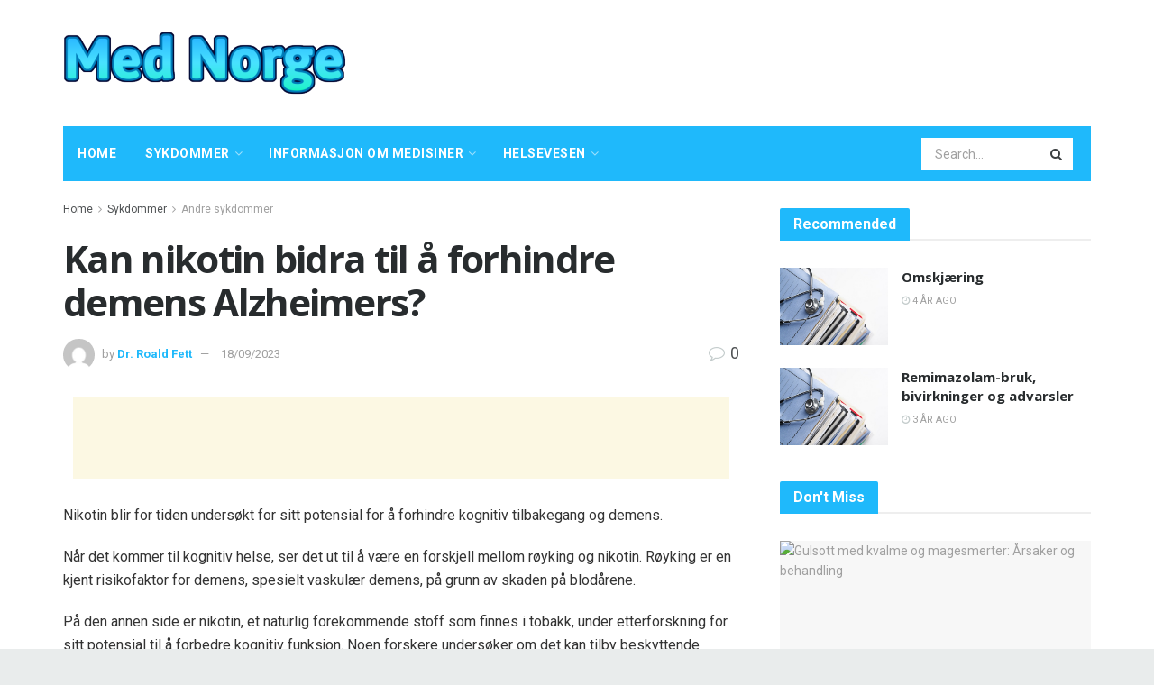

--- FILE ---
content_type: text/html; charset=UTF-8
request_url: https://mednorge.com/kan-nikotin-bidra-til-a-forhindre-demens-alzheimers
body_size: 34787
content:
<!doctype html>
<!--[if lt IE 7]> <html class="no-js lt-ie9 lt-ie8 lt-ie7" lang="nb-NO"> <![endif]-->
<!--[if IE 7]>    <html class="no-js lt-ie9 lt-ie8" lang="nb-NO"> <![endif]-->
<!--[if IE 8]>    <html class="no-js lt-ie9" lang="nb-NO"> <![endif]-->
<!--[if IE 9]>    <html class="no-js lt-ie10" lang="nb-NO"> <![endif]-->
<!--[if gt IE 8]><!--> <html class="no-js" lang="nb-NO"> <!--<![endif]-->
<head>
    <meta http-equiv="Content-Type" content="text/html; charset=UTF-8" />
    <meta name='viewport' content='width=device-width, initial-scale=1, user-scalable=yes' />
    <link rel="profile" href="http://gmpg.org/xfn/11" />
    <link rel="pingback" href="https://mednorge.com/xmlrpc.php" />
    <meta name="theme-color" content="#1fb9fb">
             <meta name="msapplication-navbutton-color" content="#1fb9fb">
             <meta name="apple-mobile-web-app-status-bar-style" content="#1fb9fb"><meta name='robots' content='max-image-preview:large' />
			<script type="text/javascript">
              var jnews_ajax_url = '/?ajax-request=jnews'
			</script>
			
	<!-- This site is optimized with the Yoast SEO Premium plugin v14.5 - https://yoast.com/wordpress/plugins/seo/ -->
	<title>Kan nikotin bidra til å forhindre demens Alzheimers? - Med Norge</title>
	<meta name="robots" content="index, follow" />
	<meta name="googlebot" content="index, follow, max-snippet:-1, max-image-preview:large, max-video-preview:-1" />
	<meta name="bingbot" content="index, follow, max-snippet:-1, max-image-preview:large, max-video-preview:-1" />
	<link rel="canonical" href="https://mednorge.com/kan-nikotin-bidra-til-a-forhindre-demens-alzheimers" />
	<meta property="og:locale" content="nb_NO" />
	<meta property="og:type" content="article" />
	<meta property="og:title" content="Kan nikotin bidra til å forhindre demens Alzheimers? - Med Norge" />
	<meta property="og:description" content="Nikotin blir for tiden undersøkt for sitt potensial for å forhindre kognitiv tilbakegang og demens. Når det kommer til kognitiv helse, ser det ut til å være en forskjell mellom røyking og nikotin. Røyking er en kjent risikofaktor for demens, spesielt vaskulær demens, på grunn av skaden på blodårene. På den annen side er nikotin, [&hellip;]" />
	<meta property="og:url" content="https://mednorge.com/kan-nikotin-bidra-til-a-forhindre-demens-alzheimers" />
	<meta property="og:site_name" content="Med Norge" />
	<meta property="article:published_time" content="2023-09-18T17:57:08+00:00" />
	<meta name="twitter:card" content="summary_large_image" />
	<meta name="twitter:image" content="http://mednorge.com/wp-content/uploads/2022/02/medical-info.jpg" />
	<script type="application/ld+json" class="yoast-schema-graph">{"@context":"https://schema.org","@graph":[{"@type":"WebSite","@id":"https://mednorge.com/#website","url":"https://mednorge.com/","name":"Med Norge","description":"","potentialAction":[{"@type":"SearchAction","target":"https://mednorge.com/?s={search_term_string}","query-input":"required name=search_term_string"}],"inLanguage":"nb-NO"},{"@type":"ImageObject","@id":"https://mednorge.com/kan-nikotin-bidra-til-a-forhindre-demens-alzheimers#primaryimage","inLanguage":"nb-NO","url":"http://mednorge.com/wp-content/uploads/2022/02/medical-info.jpg"},{"@type":"WebPage","@id":"https://mednorge.com/kan-nikotin-bidra-til-a-forhindre-demens-alzheimers#webpage","url":"https://mednorge.com/kan-nikotin-bidra-til-a-forhindre-demens-alzheimers","name":"Kan nikotin bidra til \u00e5 forhindre demens Alzheimers? - Med Norge","isPartOf":{"@id":"https://mednorge.com/#website"},"primaryImageOfPage":{"@id":"https://mednorge.com/kan-nikotin-bidra-til-a-forhindre-demens-alzheimers#primaryimage"},"datePublished":"2023-09-18T17:57:08+00:00","dateModified":"2023-09-18T17:57:08+00:00","author":{"@id":"https://mednorge.com/#/schema/person/361d918792f418fe53fa94fc3ef6da24"},"inLanguage":"nb-NO","potentialAction":[{"@type":"ReadAction","target":["https://mednorge.com/kan-nikotin-bidra-til-a-forhindre-demens-alzheimers"]}]},{"@type":["Person"],"@id":"https://mednorge.com/#/schema/person/361d918792f418fe53fa94fc3ef6da24","name":"Dr. Roald Fett","image":{"@type":"ImageObject","@id":"https://mednorge.com/#personlogo","inLanguage":"nb-NO","url":"https://secure.gravatar.com/avatar/fa5db7d9cf44b1a24e6581da420677d0?s=96&d=mm&r=g","caption":"Dr. Roald Fett"}}]}</script>
	<!-- / Yoast SEO Premium plugin. -->


<link rel='dns-prefetch' href='//fonts.googleapis.com' />
<link rel="alternate" type="application/rss+xml" title="Med Norge &raquo; strøm" href="https://mednorge.com/feed" />
<link rel="alternate" type="application/rss+xml" title="Med Norge &raquo; kommentarstrøm" href="https://mednorge.com/comments/feed" />
<link rel="alternate" type="application/rss+xml" title="Med Norge &raquo; Kan nikotin bidra til å forhindre demens Alzheimers? kommentarstrøm" href="https://mednorge.com/kan-nikotin-bidra-til-a-forhindre-demens-alzheimers/feed" />
<script type="text/javascript">
/* <![CDATA[ */
window._wpemojiSettings = {"baseUrl":"https:\/\/s.w.org\/images\/core\/emoji\/15.0.3\/72x72\/","ext":".png","svgUrl":"https:\/\/s.w.org\/images\/core\/emoji\/15.0.3\/svg\/","svgExt":".svg","source":{"concatemoji":"https:\/\/mednorge.com\/wp-includes\/js\/wp-emoji-release.min.js?ver=6.6.4"}};
/*! This file is auto-generated */
!function(i,n){var o,s,e;function c(e){try{var t={supportTests:e,timestamp:(new Date).valueOf()};sessionStorage.setItem(o,JSON.stringify(t))}catch(e){}}function p(e,t,n){e.clearRect(0,0,e.canvas.width,e.canvas.height),e.fillText(t,0,0);var t=new Uint32Array(e.getImageData(0,0,e.canvas.width,e.canvas.height).data),r=(e.clearRect(0,0,e.canvas.width,e.canvas.height),e.fillText(n,0,0),new Uint32Array(e.getImageData(0,0,e.canvas.width,e.canvas.height).data));return t.every(function(e,t){return e===r[t]})}function u(e,t,n){switch(t){case"flag":return n(e,"\ud83c\udff3\ufe0f\u200d\u26a7\ufe0f","\ud83c\udff3\ufe0f\u200b\u26a7\ufe0f")?!1:!n(e,"\ud83c\uddfa\ud83c\uddf3","\ud83c\uddfa\u200b\ud83c\uddf3")&&!n(e,"\ud83c\udff4\udb40\udc67\udb40\udc62\udb40\udc65\udb40\udc6e\udb40\udc67\udb40\udc7f","\ud83c\udff4\u200b\udb40\udc67\u200b\udb40\udc62\u200b\udb40\udc65\u200b\udb40\udc6e\u200b\udb40\udc67\u200b\udb40\udc7f");case"emoji":return!n(e,"\ud83d\udc26\u200d\u2b1b","\ud83d\udc26\u200b\u2b1b")}return!1}function f(e,t,n){var r="undefined"!=typeof WorkerGlobalScope&&self instanceof WorkerGlobalScope?new OffscreenCanvas(300,150):i.createElement("canvas"),a=r.getContext("2d",{willReadFrequently:!0}),o=(a.textBaseline="top",a.font="600 32px Arial",{});return e.forEach(function(e){o[e]=t(a,e,n)}),o}function t(e){var t=i.createElement("script");t.src=e,t.defer=!0,i.head.appendChild(t)}"undefined"!=typeof Promise&&(o="wpEmojiSettingsSupports",s=["flag","emoji"],n.supports={everything:!0,everythingExceptFlag:!0},e=new Promise(function(e){i.addEventListener("DOMContentLoaded",e,{once:!0})}),new Promise(function(t){var n=function(){try{var e=JSON.parse(sessionStorage.getItem(o));if("object"==typeof e&&"number"==typeof e.timestamp&&(new Date).valueOf()<e.timestamp+604800&&"object"==typeof e.supportTests)return e.supportTests}catch(e){}return null}();if(!n){if("undefined"!=typeof Worker&&"undefined"!=typeof OffscreenCanvas&&"undefined"!=typeof URL&&URL.createObjectURL&&"undefined"!=typeof Blob)try{var e="postMessage("+f.toString()+"("+[JSON.stringify(s),u.toString(),p.toString()].join(",")+"));",r=new Blob([e],{type:"text/javascript"}),a=new Worker(URL.createObjectURL(r),{name:"wpTestEmojiSupports"});return void(a.onmessage=function(e){c(n=e.data),a.terminate(),t(n)})}catch(e){}c(n=f(s,u,p))}t(n)}).then(function(e){for(var t in e)n.supports[t]=e[t],n.supports.everything=n.supports.everything&&n.supports[t],"flag"!==t&&(n.supports.everythingExceptFlag=n.supports.everythingExceptFlag&&n.supports[t]);n.supports.everythingExceptFlag=n.supports.everythingExceptFlag&&!n.supports.flag,n.DOMReady=!1,n.readyCallback=function(){n.DOMReady=!0}}).then(function(){return e}).then(function(){var e;n.supports.everything||(n.readyCallback(),(e=n.source||{}).concatemoji?t(e.concatemoji):e.wpemoji&&e.twemoji&&(t(e.twemoji),t(e.wpemoji)))}))}((window,document),window._wpemojiSettings);
/* ]]> */
</script>

<style id='wp-emoji-styles-inline-css' type='text/css'>

	img.wp-smiley, img.emoji {
		display: inline !important;
		border: none !important;
		box-shadow: none !important;
		height: 1em !important;
		width: 1em !important;
		margin: 0 0.07em !important;
		vertical-align: -0.1em !important;
		background: none !important;
		padding: 0 !important;
	}
</style>
<link rel='stylesheet' id='wp-block-library-css' href='https://mednorge.com/wp-includes/css/dist/block-library/style.min.css?ver=6.6.4' type='text/css' media='all' />
<style id='classic-theme-styles-inline-css' type='text/css'>
/*! This file is auto-generated */
.wp-block-button__link{color:#fff;background-color:#32373c;border-radius:9999px;box-shadow:none;text-decoration:none;padding:calc(.667em + 2px) calc(1.333em + 2px);font-size:1.125em}.wp-block-file__button{background:#32373c;color:#fff;text-decoration:none}
</style>
<style id='global-styles-inline-css' type='text/css'>
:root{--wp--preset--aspect-ratio--square: 1;--wp--preset--aspect-ratio--4-3: 4/3;--wp--preset--aspect-ratio--3-4: 3/4;--wp--preset--aspect-ratio--3-2: 3/2;--wp--preset--aspect-ratio--2-3: 2/3;--wp--preset--aspect-ratio--16-9: 16/9;--wp--preset--aspect-ratio--9-16: 9/16;--wp--preset--color--black: #000000;--wp--preset--color--cyan-bluish-gray: #abb8c3;--wp--preset--color--white: #ffffff;--wp--preset--color--pale-pink: #f78da7;--wp--preset--color--vivid-red: #cf2e2e;--wp--preset--color--luminous-vivid-orange: #ff6900;--wp--preset--color--luminous-vivid-amber: #fcb900;--wp--preset--color--light-green-cyan: #7bdcb5;--wp--preset--color--vivid-green-cyan: #00d084;--wp--preset--color--pale-cyan-blue: #8ed1fc;--wp--preset--color--vivid-cyan-blue: #0693e3;--wp--preset--color--vivid-purple: #9b51e0;--wp--preset--gradient--vivid-cyan-blue-to-vivid-purple: linear-gradient(135deg,rgba(6,147,227,1) 0%,rgb(155,81,224) 100%);--wp--preset--gradient--light-green-cyan-to-vivid-green-cyan: linear-gradient(135deg,rgb(122,220,180) 0%,rgb(0,208,130) 100%);--wp--preset--gradient--luminous-vivid-amber-to-luminous-vivid-orange: linear-gradient(135deg,rgba(252,185,0,1) 0%,rgba(255,105,0,1) 100%);--wp--preset--gradient--luminous-vivid-orange-to-vivid-red: linear-gradient(135deg,rgba(255,105,0,1) 0%,rgb(207,46,46) 100%);--wp--preset--gradient--very-light-gray-to-cyan-bluish-gray: linear-gradient(135deg,rgb(238,238,238) 0%,rgb(169,184,195) 100%);--wp--preset--gradient--cool-to-warm-spectrum: linear-gradient(135deg,rgb(74,234,220) 0%,rgb(151,120,209) 20%,rgb(207,42,186) 40%,rgb(238,44,130) 60%,rgb(251,105,98) 80%,rgb(254,248,76) 100%);--wp--preset--gradient--blush-light-purple: linear-gradient(135deg,rgb(255,206,236) 0%,rgb(152,150,240) 100%);--wp--preset--gradient--blush-bordeaux: linear-gradient(135deg,rgb(254,205,165) 0%,rgb(254,45,45) 50%,rgb(107,0,62) 100%);--wp--preset--gradient--luminous-dusk: linear-gradient(135deg,rgb(255,203,112) 0%,rgb(199,81,192) 50%,rgb(65,88,208) 100%);--wp--preset--gradient--pale-ocean: linear-gradient(135deg,rgb(255,245,203) 0%,rgb(182,227,212) 50%,rgb(51,167,181) 100%);--wp--preset--gradient--electric-grass: linear-gradient(135deg,rgb(202,248,128) 0%,rgb(113,206,126) 100%);--wp--preset--gradient--midnight: linear-gradient(135deg,rgb(2,3,129) 0%,rgb(40,116,252) 100%);--wp--preset--font-size--small: 13px;--wp--preset--font-size--medium: 20px;--wp--preset--font-size--large: 36px;--wp--preset--font-size--x-large: 42px;--wp--preset--spacing--20: 0.44rem;--wp--preset--spacing--30: 0.67rem;--wp--preset--spacing--40: 1rem;--wp--preset--spacing--50: 1.5rem;--wp--preset--spacing--60: 2.25rem;--wp--preset--spacing--70: 3.38rem;--wp--preset--spacing--80: 5.06rem;--wp--preset--shadow--natural: 6px 6px 9px rgba(0, 0, 0, 0.2);--wp--preset--shadow--deep: 12px 12px 50px rgba(0, 0, 0, 0.4);--wp--preset--shadow--sharp: 6px 6px 0px rgba(0, 0, 0, 0.2);--wp--preset--shadow--outlined: 6px 6px 0px -3px rgba(255, 255, 255, 1), 6px 6px rgba(0, 0, 0, 1);--wp--preset--shadow--crisp: 6px 6px 0px rgba(0, 0, 0, 1);}:where(.is-layout-flex){gap: 0.5em;}:where(.is-layout-grid){gap: 0.5em;}body .is-layout-flex{display: flex;}.is-layout-flex{flex-wrap: wrap;align-items: center;}.is-layout-flex > :is(*, div){margin: 0;}body .is-layout-grid{display: grid;}.is-layout-grid > :is(*, div){margin: 0;}:where(.wp-block-columns.is-layout-flex){gap: 2em;}:where(.wp-block-columns.is-layout-grid){gap: 2em;}:where(.wp-block-post-template.is-layout-flex){gap: 1.25em;}:where(.wp-block-post-template.is-layout-grid){gap: 1.25em;}.has-black-color{color: var(--wp--preset--color--black) !important;}.has-cyan-bluish-gray-color{color: var(--wp--preset--color--cyan-bluish-gray) !important;}.has-white-color{color: var(--wp--preset--color--white) !important;}.has-pale-pink-color{color: var(--wp--preset--color--pale-pink) !important;}.has-vivid-red-color{color: var(--wp--preset--color--vivid-red) !important;}.has-luminous-vivid-orange-color{color: var(--wp--preset--color--luminous-vivid-orange) !important;}.has-luminous-vivid-amber-color{color: var(--wp--preset--color--luminous-vivid-amber) !important;}.has-light-green-cyan-color{color: var(--wp--preset--color--light-green-cyan) !important;}.has-vivid-green-cyan-color{color: var(--wp--preset--color--vivid-green-cyan) !important;}.has-pale-cyan-blue-color{color: var(--wp--preset--color--pale-cyan-blue) !important;}.has-vivid-cyan-blue-color{color: var(--wp--preset--color--vivid-cyan-blue) !important;}.has-vivid-purple-color{color: var(--wp--preset--color--vivid-purple) !important;}.has-black-background-color{background-color: var(--wp--preset--color--black) !important;}.has-cyan-bluish-gray-background-color{background-color: var(--wp--preset--color--cyan-bluish-gray) !important;}.has-white-background-color{background-color: var(--wp--preset--color--white) !important;}.has-pale-pink-background-color{background-color: var(--wp--preset--color--pale-pink) !important;}.has-vivid-red-background-color{background-color: var(--wp--preset--color--vivid-red) !important;}.has-luminous-vivid-orange-background-color{background-color: var(--wp--preset--color--luminous-vivid-orange) !important;}.has-luminous-vivid-amber-background-color{background-color: var(--wp--preset--color--luminous-vivid-amber) !important;}.has-light-green-cyan-background-color{background-color: var(--wp--preset--color--light-green-cyan) !important;}.has-vivid-green-cyan-background-color{background-color: var(--wp--preset--color--vivid-green-cyan) !important;}.has-pale-cyan-blue-background-color{background-color: var(--wp--preset--color--pale-cyan-blue) !important;}.has-vivid-cyan-blue-background-color{background-color: var(--wp--preset--color--vivid-cyan-blue) !important;}.has-vivid-purple-background-color{background-color: var(--wp--preset--color--vivid-purple) !important;}.has-black-border-color{border-color: var(--wp--preset--color--black) !important;}.has-cyan-bluish-gray-border-color{border-color: var(--wp--preset--color--cyan-bluish-gray) !important;}.has-white-border-color{border-color: var(--wp--preset--color--white) !important;}.has-pale-pink-border-color{border-color: var(--wp--preset--color--pale-pink) !important;}.has-vivid-red-border-color{border-color: var(--wp--preset--color--vivid-red) !important;}.has-luminous-vivid-orange-border-color{border-color: var(--wp--preset--color--luminous-vivid-orange) !important;}.has-luminous-vivid-amber-border-color{border-color: var(--wp--preset--color--luminous-vivid-amber) !important;}.has-light-green-cyan-border-color{border-color: var(--wp--preset--color--light-green-cyan) !important;}.has-vivid-green-cyan-border-color{border-color: var(--wp--preset--color--vivid-green-cyan) !important;}.has-pale-cyan-blue-border-color{border-color: var(--wp--preset--color--pale-cyan-blue) !important;}.has-vivid-cyan-blue-border-color{border-color: var(--wp--preset--color--vivid-cyan-blue) !important;}.has-vivid-purple-border-color{border-color: var(--wp--preset--color--vivid-purple) !important;}.has-vivid-cyan-blue-to-vivid-purple-gradient-background{background: var(--wp--preset--gradient--vivid-cyan-blue-to-vivid-purple) !important;}.has-light-green-cyan-to-vivid-green-cyan-gradient-background{background: var(--wp--preset--gradient--light-green-cyan-to-vivid-green-cyan) !important;}.has-luminous-vivid-amber-to-luminous-vivid-orange-gradient-background{background: var(--wp--preset--gradient--luminous-vivid-amber-to-luminous-vivid-orange) !important;}.has-luminous-vivid-orange-to-vivid-red-gradient-background{background: var(--wp--preset--gradient--luminous-vivid-orange-to-vivid-red) !important;}.has-very-light-gray-to-cyan-bluish-gray-gradient-background{background: var(--wp--preset--gradient--very-light-gray-to-cyan-bluish-gray) !important;}.has-cool-to-warm-spectrum-gradient-background{background: var(--wp--preset--gradient--cool-to-warm-spectrum) !important;}.has-blush-light-purple-gradient-background{background: var(--wp--preset--gradient--blush-light-purple) !important;}.has-blush-bordeaux-gradient-background{background: var(--wp--preset--gradient--blush-bordeaux) !important;}.has-luminous-dusk-gradient-background{background: var(--wp--preset--gradient--luminous-dusk) !important;}.has-pale-ocean-gradient-background{background: var(--wp--preset--gradient--pale-ocean) !important;}.has-electric-grass-gradient-background{background: var(--wp--preset--gradient--electric-grass) !important;}.has-midnight-gradient-background{background: var(--wp--preset--gradient--midnight) !important;}.has-small-font-size{font-size: var(--wp--preset--font-size--small) !important;}.has-medium-font-size{font-size: var(--wp--preset--font-size--medium) !important;}.has-large-font-size{font-size: var(--wp--preset--font-size--large) !important;}.has-x-large-font-size{font-size: var(--wp--preset--font-size--x-large) !important;}
:where(.wp-block-post-template.is-layout-flex){gap: 1.25em;}:where(.wp-block-post-template.is-layout-grid){gap: 1.25em;}
:where(.wp-block-columns.is-layout-flex){gap: 2em;}:where(.wp-block-columns.is-layout-grid){gap: 2em;}
:root :where(.wp-block-pullquote){font-size: 1.5em;line-height: 1.6;}
</style>
<link rel='stylesheet' id='wp_automatic_gallery_style-css' href='https://mednorge.com/wp-content/plugins/wp-automatic/css/wp-automatic.css?ver=1.0.0' type='text/css' media='all' />
<link rel='stylesheet' id='js_composer_front-css' href='https://mednorge.com/wp-content/plugins/js_composer/assets/css/js_composer.min.css?ver=6.3.0' type='text/css' media='all' />
<link rel='stylesheet' id='jeg_customizer_font-css' href='//fonts.googleapis.com/css?family=Roboto%3Aregular%2C700%2Citalic%2C700italic%7COpen+Sans%3Aregular%2C700&#038;display=swap&#038;ver=1.2.5' type='text/css' media='all' />
<link rel='stylesheet' id='mediaelement-css' href='https://mednorge.com/wp-includes/js/mediaelement/mediaelementplayer-legacy.min.css?ver=4.2.17' type='text/css' media='all' />
<link rel='stylesheet' id='wp-mediaelement-css' href='https://mednorge.com/wp-includes/js/mediaelement/wp-mediaelement.min.css?ver=6.6.4' type='text/css' media='all' />
<link rel='stylesheet' id='jnews-frontend-css' href='https://mednorge.com/wp-content/themes/jnews-theme/jnews/assets/dist/frontend.min.css?ver=7.1.0' type='text/css' media='all' />
<link rel='stylesheet' id='jnews-style-css' href='https://mednorge.com/wp-content/themes/jnews-theme/jnews/style.css?ver=7.1.0' type='text/css' media='all' />
<link rel='stylesheet' id='jnews-darkmode-css' href='https://mednorge.com/wp-content/themes/jnews-theme/jnews/assets/css/darkmode.css?ver=7.1.0' type='text/css' media='all' />
<link rel='stylesheet' id='jnews-scheme-css' href='https://mednorge.com/wp-content/themes/jnews-theme/jnews/data/import/health/scheme.css?ver=7.1.0' type='text/css' media='all' />
<script type="text/javascript" src="https://mednorge.com/wp-includes/js/jquery/jquery.min.js?ver=3.7.1" id="jquery-core-js"></script>
<script type="text/javascript" src="https://mednorge.com/wp-includes/js/jquery/jquery-migrate.min.js?ver=3.4.1" id="jquery-migrate-js"></script>
<script type="text/javascript" src="https://mednorge.com/wp-content/plugins/wp-automatic/js/main-front.js?ver=6.6.4" id="wp_automatic_gallery-js"></script>
<link rel="https://api.w.org/" href="https://mednorge.com/wp-json/" /><link rel="alternate" title="JSON" type="application/json" href="https://mednorge.com/wp-json/wp/v2/posts/66899" /><link rel="EditURI" type="application/rsd+xml" title="RSD" href="https://mednorge.com/xmlrpc.php?rsd" />
<meta name="generator" content="WordPress 6.6.4" />
<link rel='shortlink' href='https://mednorge.com/?p=66899' />
<link rel="alternate" title="oEmbed (JSON)" type="application/json+oembed" href="https://mednorge.com/wp-json/oembed/1.0/embed?url=https%3A%2F%2Fmednorge.com%2Fkan-nikotin-bidra-til-a-forhindre-demens-alzheimers" />
<link rel="alternate" title="oEmbed (XML)" type="text/xml+oembed" href="https://mednorge.com/wp-json/oembed/1.0/embed?url=https%3A%2F%2Fmednorge.com%2Fkan-nikotin-bidra-til-a-forhindre-demens-alzheimers&#038;format=xml" />
<!-- FIFU: meta tags for featured image (begin) -->
<meta property="og:image" content="http://mednorge.com/wp-content/uploads/2022/02/medical-info.jpg" />
<!-- FIFU: meta tags for featured image (end) --><meta name="twitter:image" content="http://mednorge.com/wp-content/uploads/2022/02/medical-info.jpg" /><meta name="generator" content="Powered by WPBakery Page Builder - drag and drop page builder for WordPress."/>
<script type='application/ld+json'>{"@context":"http:\/\/schema.org","@type":"Organization","@id":"https:\/\/mednorge.com\/#organization","url":"https:\/\/mednorge.com\/","name":"","logo":{"@type":"ImageObject","url":""},"sameAs":["http:\/\/facebook.com","http:\/\/twitter.com","http:\/\/plus.google.com","http:\/\/pinterest.com","#","#"]}</script>
<script type='application/ld+json'>{"@context":"http:\/\/schema.org","@type":"WebSite","@id":"https:\/\/mednorge.com\/#website","url":"https:\/\/mednorge.com\/","name":"","potentialAction":{"@type":"SearchAction","target":"https:\/\/mednorge.com\/?s={search_term_string}","query-input":"required name=search_term_string"}}</script>
<link rel="icon" href="https://mednorge.com/wp-content/uploads/2020/12/favicon-75x75.png" sizes="32x32" />
<link rel="icon" href="https://mednorge.com/wp-content/uploads/2020/12/favicon.png" sizes="192x192" />
<link rel="apple-touch-icon" href="https://mednorge.com/wp-content/uploads/2020/12/favicon.png" />
<meta name="msapplication-TileImage" content="https://mednorge.com/wp-content/uploads/2020/12/favicon.png" />
<style id="jeg_dynamic_css" type="text/css" data-type="jeg_custom-css">body.jnews { background-color : #e9ecec; } body,.newsfeed_carousel.owl-carousel .owl-nav div,.jeg_filter_button,.owl-carousel .owl-nav div,.jeg_readmore,.jeg_hero_style_7 .jeg_post_meta a,.widget_calendar thead th,.widget_calendar tfoot a,.jeg_socialcounter a,.entry-header .jeg_meta_like a,.entry-header .jeg_meta_comment a,.entry-content tbody tr:hover,.entry-content th,.jeg_splitpost_nav li:hover a,#breadcrumbs a,.jeg_author_socials a:hover,.jeg_footer_content a,.jeg_footer_bottom a,.jeg_cartcontent,.woocommerce .woocommerce-breadcrumb a { color : #4f5254; } a,.jeg_menu_style_5 > li > a:hover,.jeg_menu_style_5 > li.sfHover > a,.jeg_menu_style_5 > li.current-menu-item > a,.jeg_menu_style_5 > li.current-menu-ancestor > a,.jeg_navbar .jeg_menu:not(.jeg_main_menu) > li > a:hover,.jeg_midbar .jeg_menu:not(.jeg_main_menu) > li > a:hover,.jeg_side_tabs li.active,.jeg_block_heading_5 strong,.jeg_block_heading_6 strong,.jeg_block_heading_7 strong,.jeg_block_heading_8 strong,.jeg_subcat_list li a:hover,.jeg_subcat_list li button:hover,.jeg_pl_lg_7 .jeg_thumb .jeg_post_category a,.jeg_pl_xs_2:before,.jeg_pl_xs_4 .jeg_postblock_content:before,.jeg_postblock .jeg_post_title a:hover,.jeg_hero_style_6 .jeg_post_title a:hover,.jeg_sidefeed .jeg_pl_xs_3 .jeg_post_title a:hover,.widget_jnews_popular .jeg_post_title a:hover,.jeg_meta_author a,.widget_archive li a:hover,.widget_pages li a:hover,.widget_meta li a:hover,.widget_recent_entries li a:hover,.widget_rss li a:hover,.widget_rss cite,.widget_categories li a:hover,.widget_categories li.current-cat > a,#breadcrumbs a:hover,.jeg_share_count .counts,.commentlist .bypostauthor > .comment-body > .comment-author > .fn,span.required,.jeg_review_title,.bestprice .price,.authorlink a:hover,.jeg_vertical_playlist .jeg_video_playlist_play_icon,.jeg_vertical_playlist .jeg_video_playlist_item.active .jeg_video_playlist_thumbnail:before,.jeg_horizontal_playlist .jeg_video_playlist_play,.woocommerce li.product .pricegroup .button,.widget_display_forums li a:hover,.widget_display_topics li:before,.widget_display_replies li:before,.widget_display_views li:before,.bbp-breadcrumb a:hover,.jeg_mobile_menu li.sfHover > a,.jeg_mobile_menu li a:hover,.split-template-6 .pagenum, .jeg_push_notification_button .button { color : #1fb9fb; } .jeg_menu_style_1 > li > a:before,.jeg_menu_style_2 > li > a:before,.jeg_menu_style_3 > li > a:before,.jeg_side_toggle,.jeg_slide_caption .jeg_post_category a,.jeg_slider_type_1 .owl-nav .owl-next,.jeg_block_heading_1 .jeg_block_title span,.jeg_block_heading_2 .jeg_block_title span,.jeg_block_heading_3,.jeg_block_heading_4 .jeg_block_title span,.jeg_block_heading_6:after,.jeg_pl_lg_box .jeg_post_category a,.jeg_pl_md_box .jeg_post_category a,.jeg_readmore:hover,.jeg_thumb .jeg_post_category a,.jeg_block_loadmore a:hover, .jeg_postblock.alt .jeg_block_loadmore a:hover,.jeg_block_loadmore a.active,.jeg_postblock_carousel_2 .jeg_post_category a,.jeg_heroblock .jeg_post_category a,.jeg_pagenav_1 .page_number.active,.jeg_pagenav_1 .page_number.active:hover,input[type="submit"],.btn,.button,.widget_tag_cloud a:hover,.popularpost_item:hover .jeg_post_title a:before,.jeg_splitpost_4 .page_nav,.jeg_splitpost_5 .page_nav,.jeg_post_via a:hover,.jeg_post_source a:hover,.jeg_post_tags a:hover,.comment-reply-title small a:before,.comment-reply-title small a:after,.jeg_storelist .productlink,.authorlink li.active a:before,.jeg_footer.dark .socials_widget:not(.nobg) a:hover .fa,.jeg_breakingnews_title,.jeg_overlay_slider_bottom.owl-carousel .owl-nav div,.jeg_overlay_slider_bottom.owl-carousel .owl-nav div:hover,.jeg_vertical_playlist .jeg_video_playlist_current,.woocommerce span.onsale,.woocommerce #respond input#submit:hover,.woocommerce a.button:hover,.woocommerce button.button:hover,.woocommerce input.button:hover,.woocommerce #respond input#submit.alt,.woocommerce a.button.alt,.woocommerce button.button.alt,.woocommerce input.button.alt,.jeg_popup_post .caption,.jeg_footer.dark input[type="submit"],.jeg_footer.dark .btn,.jeg_footer.dark .button,.footer_widget.widget_tag_cloud a:hover, .jeg_inner_content .content-inner .jeg_post_category a:hover, #buddypress .standard-form button, #buddypress a.button, #buddypress input[type="submit"], #buddypress input[type="button"], #buddypress input[type="reset"], #buddypress ul.button-nav li a, #buddypress .generic-button a, #buddypress .generic-button button, #buddypress .comment-reply-link, #buddypress a.bp-title-button, #buddypress.buddypress-wrap .members-list li .user-update .activity-read-more a, div#buddypress .standard-form button:hover,div#buddypress a.button:hover,div#buddypress input[type="submit"]:hover,div#buddypress input[type="button"]:hover,div#buddypress input[type="reset"]:hover,div#buddypress ul.button-nav li a:hover,div#buddypress .generic-button a:hover,div#buddypress .generic-button button:hover,div#buddypress .comment-reply-link:hover,div#buddypress a.bp-title-button:hover,div#buddypress.buddypress-wrap .members-list li .user-update .activity-read-more a:hover, #buddypress #item-nav .item-list-tabs ul li a:before, .jeg_inner_content .jeg_meta_container .follow-wrapper a { background-color : #1fb9fb; } .jeg_block_heading_7 .jeg_block_title span, .jeg_readmore:hover, .jeg_block_loadmore a:hover, .jeg_block_loadmore a.active, .jeg_pagenav_1 .page_number.active, .jeg_pagenav_1 .page_number.active:hover, .jeg_pagenav_3 .page_number:hover, .jeg_prevnext_post a:hover h3, .jeg_overlay_slider .jeg_post_category, .jeg_sidefeed .jeg_post.active, .jeg_vertical_playlist.jeg_vertical_playlist .jeg_video_playlist_item.active .jeg_video_playlist_thumbnail img, .jeg_horizontal_playlist .jeg_video_playlist_item.active { border-color : #1fb9fb; } .jeg_tabpost_nav li.active, .woocommerce div.product .woocommerce-tabs ul.tabs li.active { border-bottom-color : #1fb9fb; } .jeg_post_meta .fa, .entry-header .jeg_post_meta .fa, .jeg_review_stars, .jeg_price_review_list { color : #c4cccc; } .jeg_share_button.share-float.share-monocrhome a { background-color : #c4cccc; } h1,h2,h3,h4,h5,h6,.jeg_post_title a,.entry-header .jeg_post_title,.jeg_hero_style_7 .jeg_post_title a,.jeg_block_title,.jeg_splitpost_bar .current_title,.jeg_video_playlist_title,.gallery-caption { color : #282c2e; } .split-template-9 .pagenum, .split-template-10 .pagenum, .split-template-11 .pagenum, .split-template-12 .pagenum, .split-template-13 .pagenum, .split-template-15 .pagenum, .split-template-18 .pagenum, .split-template-20 .pagenum, .split-template-19 .current_title span, .split-template-20 .current_title span { background-color : #282c2e; } .jeg_topbar, .jeg_topbar.dark, .jeg_topbar.custom { background : #282c2e; } .jeg_topbar a, .jeg_topbar.dark a { color : #ffffff; } .jeg_header .jeg_bottombar.jeg_navbar,.jeg_bottombar .jeg_nav_icon { height : 61px; } .jeg_header .jeg_bottombar.jeg_navbar, .jeg_header .jeg_bottombar .jeg_main_menu:not(.jeg_menu_style_1) > li > a, .jeg_header .jeg_bottombar .jeg_menu_style_1 > li, .jeg_header .jeg_bottombar .jeg_menu:not(.jeg_main_menu) > li > a { line-height : 61px; } .jeg_header .jeg_bottombar.jeg_navbar_wrapper:not(.jeg_navbar_boxed), .jeg_header .jeg_bottombar.jeg_navbar_boxed .jeg_nav_row { background : #1fb9fb; } .jeg_header_sticky .jeg_navbar_wrapper:not(.jeg_navbar_boxed), .jeg_header_sticky .jeg_navbar_boxed .jeg_nav_row { background : rgba(31,185,251,0.9); } .jeg_stickybar, .jeg_stickybar.dark { border-bottom-width : 0px; } .jeg_mobile_midbar, .jeg_mobile_midbar.dark { background : #1fb9fb; } .jeg_header .socials_widget > a > i.fa:before { color : #f5f5f5; } .jeg_navbar_mobile .jeg_search_popup_expand .jeg_search_form .jeg_search_button { color : #9b9b9b; } .jeg_navbar_mobile .jeg_search_wrapper.jeg_search_popup_expand .jeg_search_form .jeg_search_input, .jeg_navbar_mobile .jeg_search_popup_expand .jeg_search_result a, .jeg_navbar_mobile .jeg_search_popup_expand .jeg_search_result .search-link { color : #070707; } .jeg_nav_search { width : 86%; } .jeg_header .jeg_search_no_expand .jeg_search_form .jeg_search_input { background-color : #ffffff; border-color : rgba(255,255,255,0); } .jeg_header .jeg_search_no_expand .jeg_search_form button.jeg_search_button { color : #3b3f41; } .jeg_header .jeg_search_no_expand .jeg_search_form .jeg_search_input::-webkit-input-placeholder { color : #a0a0a0; } .jeg_header .jeg_search_no_expand .jeg_search_form .jeg_search_input:-moz-placeholder { color : #a0a0a0; } .jeg_header .jeg_search_no_expand .jeg_search_form .jeg_search_input::-moz-placeholder { color : #a0a0a0; } .jeg_header .jeg_search_no_expand .jeg_search_form .jeg_search_input:-ms-input-placeholder { color : #a0a0a0; } .jeg_header .jeg_menu.jeg_main_menu > li > a { color : #ffffff; } .jeg_header .jeg_menu_style_4 > li > a:hover, .jeg_header .jeg_menu_style_4 > li.sfHover > a, .jeg_header .jeg_menu_style_4 > li.current-menu-item > a, .jeg_header .jeg_menu_style_4 > li.current-menu-ancestor > a, .jeg_navbar_dark .jeg_menu_style_4 > li > a:hover, .jeg_navbar_dark .jeg_menu_style_4 > li.sfHover > a, .jeg_navbar_dark .jeg_menu_style_4 > li.current-menu-item > a, .jeg_navbar_dark .jeg_menu_style_4 > li.current-menu-ancestor > a { background : rgba(255,255,255,0.24); } .jeg_header .jeg_menu.jeg_main_menu > li > a:hover, .jeg_header .jeg_menu.jeg_main_menu > li.sfHover > a, .jeg_header .jeg_menu.jeg_main_menu > li > .sf-with-ul:hover:after, .jeg_header .jeg_menu.jeg_main_menu > li.sfHover > .sf-with-ul:after, .jeg_header .jeg_menu_style_4 > li.current-menu-item > a, .jeg_header .jeg_menu_style_4 > li.current-menu-ancestor > a, .jeg_header .jeg_menu_style_5 > li.current-menu-item > a, .jeg_header .jeg_menu_style_5 > li.current-menu-ancestor > a { color : #ffffff; } .jeg_navbar_wrapper .sf-arrows .sf-with-ul:after { color : rgba(255,255,255,0.56); } .jeg_footer .jeg_footer_heading h3,.jeg_footer.dark .jeg_footer_heading h3,.jeg_footer .widget h2,.jeg_footer .footer_dark .widget h2 { color : #1fb9fb; } body,input,textarea,select,.chosen-container-single .chosen-single,.btn,.button { font-family: Roboto,Helvetica,Arial,sans-serif; } .jeg_post_title, .entry-header .jeg_post_title, .jeg_single_tpl_2 .entry-header .jeg_post_title, .jeg_single_tpl_3 .entry-header .jeg_post_title, .jeg_single_tpl_6 .entry-header .jeg_post_title { font-family: "Open Sans",Helvetica,Arial,sans-serif; } .jeg_thumb .jeg_post_category a,.jeg_pl_lg_box .jeg_post_category a,.jeg_pl_md_box .jeg_post_category a,.jeg_postblock_carousel_2 .jeg_post_category a,.jeg_heroblock .jeg_post_category a,.jeg_slide_caption .jeg_post_category a { background-color : #1fb9fb; } .jeg_overlay_slider .jeg_post_category,.jeg_thumb .jeg_post_category a,.jeg_pl_lg_box .jeg_post_category a,.jeg_pl_md_box .jeg_post_category a,.jeg_postblock_carousel_2 .jeg_post_category a,.jeg_heroblock .jeg_post_category a,.jeg_slide_caption .jeg_post_category a { border-color : #1fb9fb; } </style><style type="text/css">
					.no_thumbnail .jeg_thumb,
					.thumbnail-container.no_thumbnail {
					    display: none !important;
					}
					.jeg_search_result .jeg_pl_xs_3.no_thumbnail .jeg_postblock_content,
					.jeg_sidefeed .jeg_pl_xs_3.no_thumbnail .jeg_postblock_content,
					.jeg_pl_sm.no_thumbnail .jeg_postblock_content {
					    margin-left: 0;
					}
					.jeg_postblock_11 .no_thumbnail .jeg_postblock_content,
					.jeg_postblock_12 .no_thumbnail .jeg_postblock_content,
					.jeg_postblock_12.jeg_col_3o3 .no_thumbnail .jeg_postblock_content  {
					    margin-top: 0;
					}
					.jeg_postblock_15 .jeg_pl_md_box.no_thumbnail .jeg_postblock_content,
					.jeg_postblock_19 .jeg_pl_md_box.no_thumbnail .jeg_postblock_content,
					.jeg_postblock_24 .jeg_pl_md_box.no_thumbnail .jeg_postblock_content,
					.jeg_sidefeed .jeg_pl_md_box .jeg_postblock_content {
					    position: relative;
					}
					.jeg_postblock_carousel_2 .no_thumbnail .jeg_post_title a,
					.jeg_postblock_carousel_2 .no_thumbnail .jeg_post_title a:hover,
					.jeg_postblock_carousel_2 .no_thumbnail .jeg_post_meta .fa {
					    color: #212121 !important;
					} 
				</style><noscript><style> .wpb_animate_when_almost_visible { opacity: 1; }</style></noscript> 
	<!-- Adsense review code -->
	<script async src="https://pagead2.googlesyndication.com/pagead/js/adsbygoogle.js?client=ca-pub-2531841583262676"
     crossorigin="anonymous"></script>
	<!-- end of Adsense review code -->
</head>
<body class="post-template-default single single-post postid-66899 single-format-standard wp-embed-responsive jeg_toggle_dark jeg_single_tpl_1 jnews jeg_boxed jsc_normal wpb-js-composer js-comp-ver-6.3.0 vc_responsive">

    
    
    <div class="jeg_ad jeg_ad_top jnews_header_top_ads">
        <div class='ads-wrapper  '></div>    </div>

    <!-- The Main Wrapper
    ============================================= -->
    <div class="jeg_viewport">

        
        <div class="jeg_header_wrapper">
            <div class="jeg_header_instagram_wrapper">
    </div>

<!-- HEADER -->
<div class="jeg_header normal">
    <div class="jeg_midbar jeg_container normal">
    <div class="container">
        <div class="jeg_nav_row">
            
                <div class="jeg_nav_col jeg_nav_left jeg_nav_normal">
                    <div class="item_wrap jeg_nav_alignleft">
                        <div class="jeg_nav_item jeg_logo jeg_desktop_logo">
			<div class="site-title">
	    	<a href="https://mednorge.com/" style="padding: 0 0 0 0;">
	    	    <img class='jeg_logo_img' src="http://mednorge.com/wp-content/uploads/2020/12/mednorge-logo-small.png" srcset="http://mednorge.com/wp-content/uploads/2020/12/mednorge-logo-small.png 1x, http://mednorge.com/wp-content/uploads/2020/12/mednorge-logo-big.png 2x" alt="Med Norge"data-light-src="http://mednorge.com/wp-content/uploads/2020/12/mednorge-logo-small.png" data-light-srcset="http://mednorge.com/wp-content/uploads/2020/12/mednorge-logo-small.png 1x, http://mednorge.com/wp-content/uploads/2020/12/mednorge-logo-big.png 2x" data-dark-src="http://mednorge.com/wp-content/uploads/2020/12/mednorge-logo-small.png" data-dark-srcset="http://mednorge.com/wp-content/uploads/2020/12/mednorge-logo-small.png 1x, http://mednorge.com/wp-content/uploads/2020/12/mednorge-logo-big.png 2x">	    	</a>
	    </div>
	</div>                    </div>
                </div>

                
                <div class="jeg_nav_col jeg_nav_center jeg_nav_normal">
                    <div class="item_wrap jeg_nav_aligncenter">
                                            </div>
                </div>

                
                <div class="jeg_nav_col jeg_nav_right jeg_nav_grow">
                    <div class="item_wrap jeg_nav_alignright">
                        <div class="jeg_nav_item jeg_ad jeg_ad_top jnews_header_ads">
    <div class='ads-wrapper  '><div class="ads_google_ads">
                            <style type='text/css' scoped>
                                .adsslot_tfY9N7HCgp{ width:750px !important; height:100px !important; }
@media (max-width:1199px) { .adsslot_tfY9N7HCgp{ width:468px !important; height:60px !important; } }
@media (max-width:767px) { .adsslot_tfY9N7HCgp{ width:320px !important; height:50px !important; } }

                            </style>
                            <ins class="adsbygoogle adsslot_tfY9N7HCgp" style="display:inline-block;" data-ad-client="ca-pub-2531841583262676" data-ad-slot="2588773193"></ins>
                            <script async src='//pagead2.googlesyndication.com/pagead/js/adsbygoogle.js'></script>
                            <script>(adsbygoogle = window.adsbygoogle || []).push({});</script>
                        </div></div></div>                    </div>
                </div>

                        </div>
    </div>
</div><div class="jeg_bottombar jeg_navbar jeg_container jeg_navbar_wrapper 1 jeg_navbar_boxed jeg_navbar_dark">
    <div class="container">
        <div class="jeg_nav_row">
            
                <div class="jeg_nav_col jeg_nav_left jeg_nav_grow">
                    <div class="item_wrap jeg_nav_alignleft">
                        <div class="jeg_main_menu_wrapper">
<div class="jeg_nav_item jeg_mainmenu_wrap"><ul class="jeg_menu jeg_main_menu jeg_menu_style_4" data-animation="animate"><li id="menu-item-61" class="menu-item menu-item-type-post_type menu-item-object-page menu-item-home menu-item-61 bgnav" data-item-row="default" ><a href="https://mednorge.com/">Home</a></li>
<li id="menu-item-67" class="menu-item menu-item-type-taxonomy menu-item-object-category current-post-ancestor menu-item-67 bgnav jeg_megamenu category_1" data-number="4"  data-item-row="default" ><a href="https://mednorge.com/sykdommer">Sykdommer</a><div class="sub-menu">
                    <div class="jeg_newsfeed clearfix"><div class="jeg_newsfeed_subcat">
                    <ul class="jeg_subcat_item">
                        <li data-cat-id="2" class="active"><a href="https://mednorge.com/sykdommer">All</a></li>
                        <li data-cat-id="7" class=""><a href="https://mednorge.com/sykdommer/andre-sykdommer">Andre sykdommer</a></li><li data-cat-id="827" class=""><a href="https://mednorge.com/sykdommer/fordoyelsessykdommer">Fordøyelsessykdommer</a></li><li data-cat-id="3" class=""><a href="https://mednorge.com/sykdommer/hudsykdommer">Hudsykdommer</a></li><li data-cat-id="6" class=""><a href="https://mednorge.com/sykdommer/kreft">Kreft</a></li><li data-cat-id="4" class=""><a href="https://mednorge.com/sykdommer/smittsomme-og-parasittiske-sykdommer">Smittsomme og parasittiske sykdommer</a></li>
                    </ul>
                </div>
                <div class="jeg_newsfeed_list">
                    <div data-cat-id="2" data-load-status="loaded" class="jeg_newsfeed_container">
                        <div class="newsfeed_carousel owl-carousel with_subcat">
                            <div class="jeg_newsfeed_item ">
                    <div class="jeg_thumb">
                        
                        <a href="https://mednorge.com/gulsott-med-kvalme-og-magesmerter-arsaker-og-behandling"><div class="thumbnail-container size-500 "><img width="1" height="1" src="https://mednorge.com/wp-content/themes/jnews-theme/jnews/assets/img/jeg-empty.png" class="attachment-jnews-360x180 size-jnews-360x180 owl-lazy wp-post-image" alt="Gulsott med kvalme og magesmerter: Årsaker og behandling" title="Gulsott med kvalme og magesmerter: Årsaker og behandling" decoding="async" data-src="http://witbeast.com/wp-content/uploads/2026/01/image-20.png" /></div></a>
                    </div>
                    <h3 class="jeg_post_title"><a href="https://mednorge.com/gulsott-med-kvalme-og-magesmerter-arsaker-og-behandling">Gulsott med kvalme og magesmerter: Årsaker og behandling</a></h3>
                </div><div class="jeg_newsfeed_item ">
                    <div class="jeg_thumb">
                        
                        <a href="https://mednorge.com/hvorfor-kan-nyreinfeksjon-forarsake-magesmerter"><div class="thumbnail-container size-500 "><img width="1" height="1" src="https://mednorge.com/wp-content/themes/jnews-theme/jnews/assets/img/jeg-empty.png" class="attachment-jnews-360x180 size-jnews-360x180 owl-lazy wp-post-image" alt="Hvorfor kan nyreinfeksjon forårsake magesmerter?" title="Hvorfor kan nyreinfeksjon forårsake magesmerter?" decoding="async" data-src="http://witbeast.com/wp-content/uploads/2025/11/image-34.png" /></div></a>
                    </div>
                    <h3 class="jeg_post_title"><a href="https://mednorge.com/hvorfor-kan-nyreinfeksjon-forarsake-magesmerter">Hvorfor kan nyreinfeksjon forårsake magesmerter?</a></h3>
                </div><div class="jeg_newsfeed_item ">
                    <div class="jeg_thumb">
                        
                        <a href="https://mednorge.com/gulsott-med-feber-og-magesmerter-arsaker-og-behandling"><div class="thumbnail-container size-500 "><img width="1" height="1" src="https://mednorge.com/wp-content/themes/jnews-theme/jnews/assets/img/jeg-empty.png" class="attachment-jnews-360x180 size-jnews-360x180 owl-lazy wp-post-image" alt="Gulsott med feber og magesmerter: Årsaker og behandling" title="Gulsott med feber og magesmerter: Årsaker og behandling" decoding="async" data-src="http://witbeast.com/wp-content/uploads/2026/01/anh.png" /></div></a>
                    </div>
                    <h3 class="jeg_post_title"><a href="https://mednorge.com/gulsott-med-feber-og-magesmerter-arsaker-og-behandling">Gulsott med feber og magesmerter: Årsaker og behandling</a></h3>
                </div><div class="jeg_newsfeed_item ">
                    <div class="jeg_thumb">
                        
                        <a href="https://mednorge.com/oransje-urin-med-ryggsmerter-arsaker-og-behandling"><div class="thumbnail-container size-500 "><img width="1" height="1" src="https://mednorge.com/wp-content/themes/jnews-theme/jnews/assets/img/jeg-empty.png" class="attachment-jnews-360x180 size-jnews-360x180 owl-lazy wp-post-image" alt="Oransje urin med ryggsmerter: Årsaker og behandling" title="Oransje urin med ryggsmerter: Årsaker og behandling" decoding="async" data-src="http://witbeast.com/wp-content/uploads/2026/01/image-19-1024x680.png" /></div></a>
                    </div>
                    <h3 class="jeg_post_title"><a href="https://mednorge.com/oransje-urin-med-ryggsmerter-arsaker-og-behandling">Oransje urin med ryggsmerter: Årsaker og behandling</a></h3>
                </div>
                        </div>
                    </div>
                    <div class="newsfeed_overlay">
                    <div class="preloader_type preloader_circle">
                        <div class="newsfeed_preloader jeg_preloader dot">
                            <span></span><span></span><span></span>
                        </div>
                        <div class="newsfeed_preloader jeg_preloader circle">
                            <div class="jnews_preloader_circle_outer">
                                <div class="jnews_preloader_circle_inner"></div>
                            </div>
                        </div>
                        <div class="newsfeed_preloader jeg_preloader square">
                            <div class="jeg_square"><div class="jeg_square_inner"></div></div>
                        </div>
                    </div>
                </div>
                </div></div>
                </div></li>
<li id="menu-item-1363" class="menu-item menu-item-type-taxonomy menu-item-object-category menu-item-1363 bgnav jeg_megamenu category_1" data-number="4"  data-item-row="default" ><a href="https://mednorge.com/informasjon-om-medisiner">Informasjon om medisiner</a><div class="sub-menu">
                    <div class="jeg_newsfeed clearfix">
                <div class="jeg_newsfeed_list">
                    <div data-cat-id="1265" data-load-status="loaded" class="jeg_newsfeed_container">
                        <div class="newsfeed_carousel owl-carousel no_subcat">
                            <div class="jeg_newsfeed_item ">
                    <div class="jeg_thumb">
                        
                        <a href="https://mednorge.com/7-alvorlige-bivirkninger-av-diabetesmedisiner"><div class="thumbnail-container size-500 "><img width="1" height="1" src="https://mednorge.com/wp-content/themes/jnews-theme/jnews/assets/img/jeg-empty.png" class="attachment-jnews-360x180 size-jnews-360x180 owl-lazy wp-post-image" alt="7 alvorlige bivirkninger av diabetesmedisiner" title="7 alvorlige bivirkninger av diabetesmedisiner" decoding="async" data-src="http://witbeast.com/wp-content/uploads/2025/12/image-42.png" /></div></a>
                    </div>
                    <h3 class="jeg_post_title"><a href="https://mednorge.com/7-alvorlige-bivirkninger-av-diabetesmedisiner">7 alvorlige bivirkninger av diabetesmedisiner</a></h3>
                </div><div class="jeg_newsfeed_item ">
                    <div class="jeg_thumb">
                        
                        <a href="https://mednorge.com/hvorfor-slankemedisiner-kan-forarsake-oyeproblemer"><div class="thumbnail-container size-500 "><img width="1" height="1" src="https://mednorge.com/wp-content/themes/jnews-theme/jnews/assets/img/jeg-empty.png" class="attachment-jnews-360x180 size-jnews-360x180 owl-lazy wp-post-image" alt="Hvorfor slankemedisiner kan forårsake øyeproblemer" title="Hvorfor slankemedisiner kan forårsake øyeproblemer" decoding="async" data-src="http://witbeast.com/wp-content/uploads/2025/12/image-31.png" /></div></a>
                    </div>
                    <h3 class="jeg_post_title"><a href="https://mednorge.com/hvorfor-slankemedisiner-kan-forarsake-oyeproblemer">Hvorfor slankemedisiner kan forårsake øyeproblemer</a></h3>
                </div><div class="jeg_newsfeed_item ">
                    <div class="jeg_thumb">
                        
                        <a href="https://mednorge.com/legemidler-for-vekttap-ved-polycystisk-ovariesyndrom"><div class="thumbnail-container size-500 "><img width="1" height="1" src="https://mednorge.com/wp-content/themes/jnews-theme/jnews/assets/img/jeg-empty.png" class="attachment-jnews-360x180 size-jnews-360x180 owl-lazy wp-post-image" alt="Legemidler for vekttap ved polycystisk ovariesyndrom" title="Legemidler for vekttap ved polycystisk ovariesyndrom" decoding="async" data-src="http://witbeast.com/wp-content/uploads/2025/12/image-29-1024x613.png" /></div></a>
                    </div>
                    <h3 class="jeg_post_title"><a href="https://mednorge.com/legemidler-for-vekttap-ved-polycystisk-ovariesyndrom">Legemidler for vekttap ved polycystisk ovariesyndrom</a></h3>
                </div><div class="jeg_newsfeed_item ">
                    <div class="jeg_thumb">
                        
                        <a href="https://mednorge.com/de-3-beste-slankemedisinene-med-minst-bivirkninger"><div class="thumbnail-container size-500 "><img width="1" height="1" src="https://mednorge.com/wp-content/themes/jnews-theme/jnews/assets/img/jeg-empty.png" class="attachment-jnews-360x180 size-jnews-360x180 owl-lazy wp-post-image" alt="De 3 beste slankemedisinene med minst bivirkninger" title="De 3 beste slankemedisinene med minst bivirkninger" decoding="async" data-src="http://witbeast.com/wp-content/uploads/2025/12/image-26-1024x616.png" /></div></a>
                    </div>
                    <h3 class="jeg_post_title"><a href="https://mednorge.com/de-3-beste-slankemedisinene-med-minst-bivirkninger">De 3 beste slankemedisinene med minst bivirkninger</a></h3>
                </div>
                        </div>
                    </div>
                    <div class="newsfeed_overlay">
                    <div class="preloader_type preloader_circle">
                        <div class="newsfeed_preloader jeg_preloader dot">
                            <span></span><span></span><span></span>
                        </div>
                        <div class="newsfeed_preloader jeg_preloader circle">
                            <div class="jnews_preloader_circle_outer">
                                <div class="jnews_preloader_circle_inner"></div>
                            </div>
                        </div>
                        <div class="newsfeed_preloader jeg_preloader square">
                            <div class="jeg_square"><div class="jeg_square_inner"></div></div>
                        </div>
                    </div>
                </div>
                </div></div>
                </div></li>
<li id="menu-item-1362" class="menu-item menu-item-type-taxonomy menu-item-object-category menu-item-1362 bgnav jeg_megamenu category_1" data-number="4"  data-item-row="default" ><a href="https://mednorge.com/helsevesen">Helsevesen</a><div class="sub-menu">
                    <div class="jeg_newsfeed clearfix">
                <div class="jeg_newsfeed_list">
                    <div data-cat-id="5" data-load-status="loaded" class="jeg_newsfeed_container">
                        <div class="newsfeed_carousel owl-carousel no_subcat">
                            <div class="jeg_newsfeed_item ">
                    <div class="jeg_thumb">
                        
                        <a href="https://mednorge.com/diare-hodepine-og-kvalme-arsaker-og-behandling"><div class="thumbnail-container size-500 "><img width="1" height="1" src="https://mednorge.com/wp-content/themes/jnews-theme/jnews/assets/img/jeg-empty.png" class="attachment-jnews-360x180 size-jnews-360x180 owl-lazy wp-post-image" alt="Diaré, hodepine og kvalme: Årsaker og behandling" title="Diaré, hodepine og kvalme: Årsaker og behandling" decoding="async" data-src="http://witbeast.com/wp-content/uploads/2026/01/image-2.png" /></div></a>
                    </div>
                    <h3 class="jeg_post_title"><a href="https://mednorge.com/diare-hodepine-og-kvalme-arsaker-og-behandling">Diaré, hodepine og kvalme: Årsaker og behandling</a></h3>
                </div><div class="jeg_newsfeed_item ">
                    <div class="jeg_thumb">
                        
                        <a href="https://mednorge.com/8-tilstander-som-forarsaker-diare-i-en-uke"><div class="thumbnail-container size-500 "><img width="1" height="1" src="https://mednorge.com/wp-content/themes/jnews-theme/jnews/assets/img/jeg-empty.png" class="attachment-jnews-360x180 size-jnews-360x180 owl-lazy wp-post-image" alt="8 tilstander som forårsaker diaré i en uke" title="8 tilstander som forårsaker diaré i en uke" decoding="async" data-src="http://witbeast.com/wp-content/uploads/2026/01/image-1.png" /></div></a>
                    </div>
                    <h3 class="jeg_post_title"><a href="https://mednorge.com/8-tilstander-som-forarsaker-diare-i-en-uke">8 tilstander som forårsaker diaré i en uke</a></h3>
                </div><div class="jeg_newsfeed_item ">
                    <div class="jeg_thumb">
                        
                        <a href="https://mednorge.com/hvorfor-kan-magnesiumtilskudd-forarsake-diare"><div class="thumbnail-container size-500 "><img width="1" height="1" src="https://mednorge.com/wp-content/themes/jnews-theme/jnews/assets/img/jeg-empty.png" class="attachment-jnews-360x180 size-jnews-360x180 owl-lazy wp-post-image" alt="Hvorfor kan magnesiumtilskudd forårsake diaré?" title="Hvorfor kan magnesiumtilskudd forårsake diaré?" decoding="async" data-src="http://witbeast.com/wp-content/uploads/2026/01/image.png" /></div></a>
                    </div>
                    <h3 class="jeg_post_title"><a href="https://mednorge.com/hvorfor-kan-magnesiumtilskudd-forarsake-diare">Hvorfor kan magnesiumtilskudd forårsake diaré?</a></h3>
                </div><div class="jeg_newsfeed_item ">
                    <div class="jeg_thumb">
                        
                        <a href="https://mednorge.com/arsaker-til-nummenhet-i-kjeven-og-hvordan-den-kan-behandles"><div class="thumbnail-container size-500 "><img width="1" height="1" src="https://mednorge.com/wp-content/themes/jnews-theme/jnews/assets/img/jeg-empty.png" class="attachment-jnews-360x180 size-jnews-360x180 owl-lazy wp-post-image" alt="Årsaker til nummenhet i kjeven og hvordan den kan behandles" title="Årsaker til nummenhet i kjeven og hvordan den kan behandles" decoding="async" data-src="http://witbeast.com/wp-content/uploads/2025/12/image-35.png" /></div></a>
                    </div>
                    <h3 class="jeg_post_title"><a href="https://mednorge.com/arsaker-til-nummenhet-i-kjeven-og-hvordan-den-kan-behandles">Årsaker til nummenhet i kjeven og hvordan den kan behandles</a></h3>
                </div>
                        </div>
                    </div>
                    <div class="newsfeed_overlay">
                    <div class="preloader_type preloader_circle">
                        <div class="newsfeed_preloader jeg_preloader dot">
                            <span></span><span></span><span></span>
                        </div>
                        <div class="newsfeed_preloader jeg_preloader circle">
                            <div class="jnews_preloader_circle_outer">
                                <div class="jnews_preloader_circle_inner"></div>
                            </div>
                        </div>
                        <div class="newsfeed_preloader jeg_preloader square">
                            <div class="jeg_square"><div class="jeg_square_inner"></div></div>
                        </div>
                    </div>
                </div>
                </div></div>
                </div></li>
</ul></div></div>
                    </div>
                </div>

                
                <div class="jeg_nav_col jeg_nav_center jeg_nav_normal">
                    <div class="item_wrap jeg_nav_aligncenter">
                                            </div>
                </div>

                
                <div class="jeg_nav_col jeg_nav_right jeg_nav_normal">
                    <div class="item_wrap jeg_nav_alignright">
                        <!-- Search Form -->
<div class="jeg_nav_item jeg_nav_search">
	<div class="jeg_search_wrapper jeg_search_no_expand square">
	    <a href="#" class="jeg_search_toggle"><i class="fa fa-search"></i></a>
	    <form action="https://mednorge.com/" method="get" class="jeg_search_form" target="_top">
    <input name="s" class="jeg_search_input" placeholder="Search..." type="text" value="" autocomplete="off">
    <button type="submit" class="jeg_search_button btn"><i class="fa fa-search"></i></button>
</form>
<!-- jeg_search_hide with_result no_result -->
<div class="jeg_search_result jeg_search_hide with_result">
    <div class="search-result-wrapper">
    </div>
    <div class="search-link search-noresult">
        No Result    </div>
    <div class="search-link search-all-button">
        <i class="fa fa-search"></i> View All Result    </div>
</div>	</div>
</div>                    </div>
                </div>

                        </div>
    </div>
</div></div><!-- /.jeg_header -->        </div>

        <div class="jeg_header_sticky">
            <div class="sticky_blankspace"></div>
<div class="jeg_header normal">
    <div class="jeg_container">
        <div data-mode="fixed" class="jeg_stickybar jeg_navbar jeg_navbar_wrapper  jeg_navbar_fitwidth jeg_navbar_dark">
            <div class="container">
    <div class="jeg_nav_row">
        
            <div class="jeg_nav_col jeg_nav_left jeg_nav_grow">
                <div class="item_wrap jeg_nav_alignleft">
                    <div class="jeg_main_menu_wrapper">
<div class="jeg_nav_item jeg_mainmenu_wrap"><ul class="jeg_menu jeg_main_menu jeg_menu_style_4" data-animation="animate"><li class="menu-item menu-item-type-post_type menu-item-object-page menu-item-home menu-item-61 bgnav" data-item-row="default" ><a href="https://mednorge.com/">Home</a></li>
<li class="menu-item menu-item-type-taxonomy menu-item-object-category current-post-ancestor menu-item-67 bgnav jeg_megamenu category_1" data-number="4"  data-item-row="default" ><a href="https://mednorge.com/sykdommer">Sykdommer</a><div class="sub-menu">
                    <div class="jeg_newsfeed clearfix"><div class="jeg_newsfeed_subcat">
                    <ul class="jeg_subcat_item">
                        <li data-cat-id="2" class="active"><a href="https://mednorge.com/sykdommer">All</a></li>
                        <li data-cat-id="7" class=""><a href="https://mednorge.com/sykdommer/andre-sykdommer">Andre sykdommer</a></li><li data-cat-id="827" class=""><a href="https://mednorge.com/sykdommer/fordoyelsessykdommer">Fordøyelsessykdommer</a></li><li data-cat-id="3" class=""><a href="https://mednorge.com/sykdommer/hudsykdommer">Hudsykdommer</a></li><li data-cat-id="6" class=""><a href="https://mednorge.com/sykdommer/kreft">Kreft</a></li><li data-cat-id="4" class=""><a href="https://mednorge.com/sykdommer/smittsomme-og-parasittiske-sykdommer">Smittsomme og parasittiske sykdommer</a></li>
                    </ul>
                </div>
                <div class="jeg_newsfeed_list">
                    <div data-cat-id="2" data-load-status="loaded" class="jeg_newsfeed_container">
                        <div class="newsfeed_carousel owl-carousel with_subcat">
                            <div class="jeg_newsfeed_item ">
                    <div class="jeg_thumb">
                        
                        <a href="https://mednorge.com/gulsott-med-kvalme-og-magesmerter-arsaker-og-behandling"><div class="thumbnail-container size-500 "><img width="1" height="1" src="https://mednorge.com/wp-content/themes/jnews-theme/jnews/assets/img/jeg-empty.png" class="attachment-jnews-360x180 size-jnews-360x180 owl-lazy wp-post-image" alt="Gulsott med kvalme og magesmerter: Årsaker og behandling" title="Gulsott med kvalme og magesmerter: Årsaker og behandling" decoding="async" data-src="http://witbeast.com/wp-content/uploads/2026/01/image-20.png" /></div></a>
                    </div>
                    <h3 class="jeg_post_title"><a href="https://mednorge.com/gulsott-med-kvalme-og-magesmerter-arsaker-og-behandling">Gulsott med kvalme og magesmerter: Årsaker og behandling</a></h3>
                </div><div class="jeg_newsfeed_item ">
                    <div class="jeg_thumb">
                        
                        <a href="https://mednorge.com/hvorfor-kan-nyreinfeksjon-forarsake-magesmerter"><div class="thumbnail-container size-500 "><img width="1" height="1" src="https://mednorge.com/wp-content/themes/jnews-theme/jnews/assets/img/jeg-empty.png" class="attachment-jnews-360x180 size-jnews-360x180 owl-lazy wp-post-image" alt="Hvorfor kan nyreinfeksjon forårsake magesmerter?" title="Hvorfor kan nyreinfeksjon forårsake magesmerter?" decoding="async" data-src="http://witbeast.com/wp-content/uploads/2025/11/image-34.png" /></div></a>
                    </div>
                    <h3 class="jeg_post_title"><a href="https://mednorge.com/hvorfor-kan-nyreinfeksjon-forarsake-magesmerter">Hvorfor kan nyreinfeksjon forårsake magesmerter?</a></h3>
                </div><div class="jeg_newsfeed_item ">
                    <div class="jeg_thumb">
                        
                        <a href="https://mednorge.com/gulsott-med-feber-og-magesmerter-arsaker-og-behandling"><div class="thumbnail-container size-500 "><img width="1" height="1" src="https://mednorge.com/wp-content/themes/jnews-theme/jnews/assets/img/jeg-empty.png" class="attachment-jnews-360x180 size-jnews-360x180 owl-lazy wp-post-image" alt="Gulsott med feber og magesmerter: Årsaker og behandling" title="Gulsott med feber og magesmerter: Årsaker og behandling" decoding="async" data-src="http://witbeast.com/wp-content/uploads/2026/01/anh.png" /></div></a>
                    </div>
                    <h3 class="jeg_post_title"><a href="https://mednorge.com/gulsott-med-feber-og-magesmerter-arsaker-og-behandling">Gulsott med feber og magesmerter: Årsaker og behandling</a></h3>
                </div><div class="jeg_newsfeed_item ">
                    <div class="jeg_thumb">
                        
                        <a href="https://mednorge.com/oransje-urin-med-ryggsmerter-arsaker-og-behandling"><div class="thumbnail-container size-500 "><img width="1" height="1" src="https://mednorge.com/wp-content/themes/jnews-theme/jnews/assets/img/jeg-empty.png" class="attachment-jnews-360x180 size-jnews-360x180 owl-lazy wp-post-image" alt="Oransje urin med ryggsmerter: Årsaker og behandling" title="Oransje urin med ryggsmerter: Årsaker og behandling" decoding="async" data-src="http://witbeast.com/wp-content/uploads/2026/01/image-19-1024x680.png" /></div></a>
                    </div>
                    <h3 class="jeg_post_title"><a href="https://mednorge.com/oransje-urin-med-ryggsmerter-arsaker-og-behandling">Oransje urin med ryggsmerter: Årsaker og behandling</a></h3>
                </div>
                        </div>
                    </div>
                    <div class="newsfeed_overlay">
                    <div class="preloader_type preloader_circle">
                        <div class="newsfeed_preloader jeg_preloader dot">
                            <span></span><span></span><span></span>
                        </div>
                        <div class="newsfeed_preloader jeg_preloader circle">
                            <div class="jnews_preloader_circle_outer">
                                <div class="jnews_preloader_circle_inner"></div>
                            </div>
                        </div>
                        <div class="newsfeed_preloader jeg_preloader square">
                            <div class="jeg_square"><div class="jeg_square_inner"></div></div>
                        </div>
                    </div>
                </div>
                </div></div>
                </div></li>
<li class="menu-item menu-item-type-taxonomy menu-item-object-category menu-item-1363 bgnav jeg_megamenu category_1" data-number="4"  data-item-row="default" ><a href="https://mednorge.com/informasjon-om-medisiner">Informasjon om medisiner</a><div class="sub-menu">
                    <div class="jeg_newsfeed clearfix">
                <div class="jeg_newsfeed_list">
                    <div data-cat-id="1265" data-load-status="loaded" class="jeg_newsfeed_container">
                        <div class="newsfeed_carousel owl-carousel no_subcat">
                            <div class="jeg_newsfeed_item ">
                    <div class="jeg_thumb">
                        
                        <a href="https://mednorge.com/7-alvorlige-bivirkninger-av-diabetesmedisiner"><div class="thumbnail-container size-500 "><img width="1" height="1" src="https://mednorge.com/wp-content/themes/jnews-theme/jnews/assets/img/jeg-empty.png" class="attachment-jnews-360x180 size-jnews-360x180 owl-lazy wp-post-image" alt="7 alvorlige bivirkninger av diabetesmedisiner" title="7 alvorlige bivirkninger av diabetesmedisiner" decoding="async" data-src="http://witbeast.com/wp-content/uploads/2025/12/image-42.png" /></div></a>
                    </div>
                    <h3 class="jeg_post_title"><a href="https://mednorge.com/7-alvorlige-bivirkninger-av-diabetesmedisiner">7 alvorlige bivirkninger av diabetesmedisiner</a></h3>
                </div><div class="jeg_newsfeed_item ">
                    <div class="jeg_thumb">
                        
                        <a href="https://mednorge.com/hvorfor-slankemedisiner-kan-forarsake-oyeproblemer"><div class="thumbnail-container size-500 "><img width="1" height="1" src="https://mednorge.com/wp-content/themes/jnews-theme/jnews/assets/img/jeg-empty.png" class="attachment-jnews-360x180 size-jnews-360x180 owl-lazy wp-post-image" alt="Hvorfor slankemedisiner kan forårsake øyeproblemer" title="Hvorfor slankemedisiner kan forårsake øyeproblemer" decoding="async" data-src="http://witbeast.com/wp-content/uploads/2025/12/image-31.png" /></div></a>
                    </div>
                    <h3 class="jeg_post_title"><a href="https://mednorge.com/hvorfor-slankemedisiner-kan-forarsake-oyeproblemer">Hvorfor slankemedisiner kan forårsake øyeproblemer</a></h3>
                </div><div class="jeg_newsfeed_item ">
                    <div class="jeg_thumb">
                        
                        <a href="https://mednorge.com/legemidler-for-vekttap-ved-polycystisk-ovariesyndrom"><div class="thumbnail-container size-500 "><img width="1" height="1" src="https://mednorge.com/wp-content/themes/jnews-theme/jnews/assets/img/jeg-empty.png" class="attachment-jnews-360x180 size-jnews-360x180 owl-lazy wp-post-image" alt="Legemidler for vekttap ved polycystisk ovariesyndrom" title="Legemidler for vekttap ved polycystisk ovariesyndrom" decoding="async" data-src="http://witbeast.com/wp-content/uploads/2025/12/image-29-1024x613.png" /></div></a>
                    </div>
                    <h3 class="jeg_post_title"><a href="https://mednorge.com/legemidler-for-vekttap-ved-polycystisk-ovariesyndrom">Legemidler for vekttap ved polycystisk ovariesyndrom</a></h3>
                </div><div class="jeg_newsfeed_item ">
                    <div class="jeg_thumb">
                        
                        <a href="https://mednorge.com/de-3-beste-slankemedisinene-med-minst-bivirkninger"><div class="thumbnail-container size-500 "><img width="1" height="1" src="https://mednorge.com/wp-content/themes/jnews-theme/jnews/assets/img/jeg-empty.png" class="attachment-jnews-360x180 size-jnews-360x180 owl-lazy wp-post-image" alt="De 3 beste slankemedisinene med minst bivirkninger" title="De 3 beste slankemedisinene med minst bivirkninger" decoding="async" data-src="http://witbeast.com/wp-content/uploads/2025/12/image-26-1024x616.png" /></div></a>
                    </div>
                    <h3 class="jeg_post_title"><a href="https://mednorge.com/de-3-beste-slankemedisinene-med-minst-bivirkninger">De 3 beste slankemedisinene med minst bivirkninger</a></h3>
                </div>
                        </div>
                    </div>
                    <div class="newsfeed_overlay">
                    <div class="preloader_type preloader_circle">
                        <div class="newsfeed_preloader jeg_preloader dot">
                            <span></span><span></span><span></span>
                        </div>
                        <div class="newsfeed_preloader jeg_preloader circle">
                            <div class="jnews_preloader_circle_outer">
                                <div class="jnews_preloader_circle_inner"></div>
                            </div>
                        </div>
                        <div class="newsfeed_preloader jeg_preloader square">
                            <div class="jeg_square"><div class="jeg_square_inner"></div></div>
                        </div>
                    </div>
                </div>
                </div></div>
                </div></li>
<li class="menu-item menu-item-type-taxonomy menu-item-object-category menu-item-1362 bgnav jeg_megamenu category_1" data-number="4"  data-item-row="default" ><a href="https://mednorge.com/helsevesen">Helsevesen</a><div class="sub-menu">
                    <div class="jeg_newsfeed clearfix">
                <div class="jeg_newsfeed_list">
                    <div data-cat-id="5" data-load-status="loaded" class="jeg_newsfeed_container">
                        <div class="newsfeed_carousel owl-carousel no_subcat">
                            <div class="jeg_newsfeed_item ">
                    <div class="jeg_thumb">
                        
                        <a href="https://mednorge.com/diare-hodepine-og-kvalme-arsaker-og-behandling"><div class="thumbnail-container size-500 "><img width="1" height="1" src="https://mednorge.com/wp-content/themes/jnews-theme/jnews/assets/img/jeg-empty.png" class="attachment-jnews-360x180 size-jnews-360x180 owl-lazy wp-post-image" alt="Diaré, hodepine og kvalme: Årsaker og behandling" title="Diaré, hodepine og kvalme: Årsaker og behandling" decoding="async" data-src="http://witbeast.com/wp-content/uploads/2026/01/image-2.png" /></div></a>
                    </div>
                    <h3 class="jeg_post_title"><a href="https://mednorge.com/diare-hodepine-og-kvalme-arsaker-og-behandling">Diaré, hodepine og kvalme: Årsaker og behandling</a></h3>
                </div><div class="jeg_newsfeed_item ">
                    <div class="jeg_thumb">
                        
                        <a href="https://mednorge.com/8-tilstander-som-forarsaker-diare-i-en-uke"><div class="thumbnail-container size-500 "><img width="1" height="1" src="https://mednorge.com/wp-content/themes/jnews-theme/jnews/assets/img/jeg-empty.png" class="attachment-jnews-360x180 size-jnews-360x180 owl-lazy wp-post-image" alt="8 tilstander som forårsaker diaré i en uke" title="8 tilstander som forårsaker diaré i en uke" decoding="async" data-src="http://witbeast.com/wp-content/uploads/2026/01/image-1.png" /></div></a>
                    </div>
                    <h3 class="jeg_post_title"><a href="https://mednorge.com/8-tilstander-som-forarsaker-diare-i-en-uke">8 tilstander som forårsaker diaré i en uke</a></h3>
                </div><div class="jeg_newsfeed_item ">
                    <div class="jeg_thumb">
                        
                        <a href="https://mednorge.com/hvorfor-kan-magnesiumtilskudd-forarsake-diare"><div class="thumbnail-container size-500 "><img width="1" height="1" src="https://mednorge.com/wp-content/themes/jnews-theme/jnews/assets/img/jeg-empty.png" class="attachment-jnews-360x180 size-jnews-360x180 owl-lazy wp-post-image" alt="Hvorfor kan magnesiumtilskudd forårsake diaré?" title="Hvorfor kan magnesiumtilskudd forårsake diaré?" decoding="async" data-src="http://witbeast.com/wp-content/uploads/2026/01/image.png" /></div></a>
                    </div>
                    <h3 class="jeg_post_title"><a href="https://mednorge.com/hvorfor-kan-magnesiumtilskudd-forarsake-diare">Hvorfor kan magnesiumtilskudd forårsake diaré?</a></h3>
                </div><div class="jeg_newsfeed_item ">
                    <div class="jeg_thumb">
                        
                        <a href="https://mednorge.com/arsaker-til-nummenhet-i-kjeven-og-hvordan-den-kan-behandles"><div class="thumbnail-container size-500 "><img width="1" height="1" src="https://mednorge.com/wp-content/themes/jnews-theme/jnews/assets/img/jeg-empty.png" class="attachment-jnews-360x180 size-jnews-360x180 owl-lazy wp-post-image" alt="Årsaker til nummenhet i kjeven og hvordan den kan behandles" title="Årsaker til nummenhet i kjeven og hvordan den kan behandles" decoding="async" data-src="http://witbeast.com/wp-content/uploads/2025/12/image-35.png" /></div></a>
                    </div>
                    <h3 class="jeg_post_title"><a href="https://mednorge.com/arsaker-til-nummenhet-i-kjeven-og-hvordan-den-kan-behandles">Årsaker til nummenhet i kjeven og hvordan den kan behandles</a></h3>
                </div>
                        </div>
                    </div>
                    <div class="newsfeed_overlay">
                    <div class="preloader_type preloader_circle">
                        <div class="newsfeed_preloader jeg_preloader dot">
                            <span></span><span></span><span></span>
                        </div>
                        <div class="newsfeed_preloader jeg_preloader circle">
                            <div class="jnews_preloader_circle_outer">
                                <div class="jnews_preloader_circle_inner"></div>
                            </div>
                        </div>
                        <div class="newsfeed_preloader jeg_preloader square">
                            <div class="jeg_square"><div class="jeg_square_inner"></div></div>
                        </div>
                    </div>
                </div>
                </div></div>
                </div></li>
</ul></div></div>
<!-- Search Icon -->
<div class="jeg_nav_item jeg_search_wrapper search_icon jeg_search_popup_expand">
    <a href="#" class="jeg_search_toggle"><i class="fa fa-search"></i></a>
    <form action="https://mednorge.com/" method="get" class="jeg_search_form" target="_top">
    <input name="s" class="jeg_search_input" placeholder="Search..." type="text" value="" autocomplete="off">
    <button type="submit" class="jeg_search_button btn"><i class="fa fa-search"></i></button>
</form>
<!-- jeg_search_hide with_result no_result -->
<div class="jeg_search_result jeg_search_hide with_result">
    <div class="search-result-wrapper">
    </div>
    <div class="search-link search-noresult">
        No Result    </div>
    <div class="search-link search-all-button">
        <i class="fa fa-search"></i> View All Result    </div>
</div></div>                </div>
            </div>

            
            <div class="jeg_nav_col jeg_nav_center jeg_nav_normal">
                <div class="item_wrap jeg_nav_aligncenter">
                                    </div>
            </div>

            
            <div class="jeg_nav_col jeg_nav_right jeg_nav_normal">
                <div class="item_wrap jeg_nav_alignright">
                                    </div>
            </div>

                </div>
</div>        </div>
    </div>
</div>
        </div>

        <div class="jeg_navbar_mobile_wrapper">
            <div class="jeg_navbar_mobile" data-mode="scroll">
    <div class="jeg_mobile_bottombar jeg_mobile_midbar jeg_container dark">
    <div class="container">
        <div class="jeg_nav_row">
            
                <div class="jeg_nav_col jeg_nav_left jeg_nav_normal">
                    <div class="item_wrap jeg_nav_alignleft">
                        <div class="jeg_nav_item">
    <a href="#" class="toggle_btn jeg_mobile_toggle"><i class="fa fa-bars"></i></a>
</div>                    </div>
                </div>

                
                <div class="jeg_nav_col jeg_nav_center jeg_nav_grow">
                    <div class="item_wrap jeg_nav_aligncenter">
                        <div class="jeg_nav_item jeg_mobile_logo">
			<div class="site-title">
	    	<a href="https://mednorge.com/">
		        <img class='jeg_logo_img' src="http://mednorge.com/wp-content/uploads/2020/12/mednorge-logo-small.png" srcset="http://mednorge.com/wp-content/uploads/2020/12/mednorge-logo-small.png 1x, http://mednorge.com/wp-content/uploads/2020/12/mednorge-logo-big.png 2x" alt="Med Norge"data-light-src="http://mednorge.com/wp-content/uploads/2020/12/mednorge-logo-small.png" data-light-srcset="http://mednorge.com/wp-content/uploads/2020/12/mednorge-logo-small.png 1x, http://mednorge.com/wp-content/uploads/2020/12/mednorge-logo-big.png 2x" data-dark-src="http://mednorge.com/wp-content/uploads/2020/12/mednorge-logo-small.png" data-dark-srcset="http://mednorge.com/wp-content/uploads/2020/12/mednorge-logo-small.png 1x, http://mednorge.com/wp-content/uploads/2020/12/mednorge-logo-big.png 2x">		    </a>
	    </div>
	</div>                    </div>
                </div>

                
                <div class="jeg_nav_col jeg_nav_right jeg_nav_normal">
                    <div class="item_wrap jeg_nav_alignright">
                        <div class="jeg_nav_item jeg_search_wrapper jeg_search_popup_expand">
    <a href="#" class="jeg_search_toggle"><i class="fa fa-search"></i></a>
	<form action="https://mednorge.com/" method="get" class="jeg_search_form" target="_top">
    <input name="s" class="jeg_search_input" placeholder="Search..." type="text" value="" autocomplete="off">
    <button type="submit" class="jeg_search_button btn"><i class="fa fa-search"></i></button>
</form>
<!-- jeg_search_hide with_result no_result -->
<div class="jeg_search_result jeg_search_hide with_result">
    <div class="search-result-wrapper">
    </div>
    <div class="search-link search-noresult">
        No Result    </div>
    <div class="search-link search-all-button">
        <i class="fa fa-search"></i> View All Result    </div>
</div></div>                    </div>
                </div>

                        </div>
    </div>
</div></div>
<div class="sticky_blankspace" style="height: 60px;"></div>        </div>    <div class="post-wrapper">

        <div class="post-wrap" >

            
            <div class="jeg_main ">
                <div class="jeg_container">
                    <div class="jeg_content jeg_singlepage">

    <div class="container">

        <div class="jeg_ad jeg_article jnews_article_top_ads">
            <div class='ads-wrapper  '></div>        </div>

        <div class="row">
            <div class="jeg_main_content col-md-8">
                <div class="jeg_inner_content">
                    
                                                <div class="jeg_breadcrumbs jeg_breadcrumb_container">
                            <div id="breadcrumbs"><span class="">
                <a href="https://mednorge.com">Home</a>
            </span><i class="fa fa-angle-right"></i><span class="">
                <a href="https://mednorge.com/sykdommer">Sykdommer</a>
            </span><i class="fa fa-angle-right"></i><span class="breadcrumb_last_link">
                <a href="https://mednorge.com/sykdommer/andre-sykdommer">Andre sykdommer</a>
            </span></div>                        </div>
                        
                        <div class="entry-header">
    	                    
                            <h1 class="jeg_post_title">Kan nikotin bidra til å forhindre demens Alzheimers?</h1>

                            
                            <div class="jeg_meta_container"><div class="jeg_post_meta jeg_post_meta_1">

	<div class="meta_left">
									<div class="jeg_meta_author">
					<img alt='Dr. Roald Fett' src='https://secure.gravatar.com/avatar/fa5db7d9cf44b1a24e6581da420677d0?s=80&#038;d=mm&#038;r=g' srcset='https://secure.gravatar.com/avatar/fa5db7d9cf44b1a24e6581da420677d0?s=160&#038;d=mm&#038;r=g 2x' class='avatar avatar-80 photo' height='80' width='80' decoding='async'/>					<span class="meta_text">by</span>
					<a href="https://mednorge.com/author/roald">Dr. Roald Fett</a>				</div>
					
					<div class="jeg_meta_date">
				<a href="https://mednorge.com/kan-nikotin-bidra-til-a-forhindre-demens-alzheimers">18/09/2023</a>
			</div>
		
		
			</div>

	<div class="meta_right">
							<div class="jeg_meta_comment"><a href="https://mednorge.com/kan-nikotin-bidra-til-a-forhindre-demens-alzheimers#comments"><i
						class="fa fa-comment-o"></i> 0</a></div>
			</div>
</div>
</div>
                        </div>

                        
                        
                        <div class="jeg_ad jeg_article jnews_content_top_ads "><div class='ads-wrapper  '></div></div>
                        <div class="entry-content no-share">
                            <div class="jeg_share_button share-float jeg_sticky_share clearfix share-monocrhome">
                                                            </div>

                            <div class="content-inner ">
                                <div class="jeg_ad jeg_ad_article jnews_content_inline_ads  "><div class='ads-wrapper align-center '><div class="ads_google_ads">
                            <style type='text/css' scoped>
                                .adsslot_O27BaIFylo{ width:728px !important; height:90px !important; }
@media (max-width:1199px) { .adsslot_O27BaIFylo{ width:468px !important; height:60px !important; } }
@media (max-width:767px) { .adsslot_O27BaIFylo{ width:320px !important; height:50px !important; } }

                            </style>
                            <ins class="adsbygoogle adsslot_O27BaIFylo" style="display:inline-block;" data-ad-client="ca-pub-2531841583262676" data-ad-slot="5417777209"></ins>
                            <script async src='//pagead2.googlesyndication.com/pagead/js/adsbygoogle.js'></script>
                            <script>(adsbygoogle = window.adsbygoogle || []).push({});</script>
                        </div></div></div><article class="article-body css-d2znx6 undefined">
<div class="css-1u22pos">
<span style="font-size:0;line-height:0"></span><span style="font-size:0;line-height:0"></span></p>
<div>
<p class="css-1rnzyga">Nikotin blir for tiden undersøkt for sitt potensial for å forhindre kognitiv tilbakegang og demens.</p>
</div>
<p>Når det kommer til kognitiv helse, ser det ut til å være en forskjell mellom røyking og nikotin.  Røyking er en kjent risikofaktor for demens, spesielt vaskulær demens, på grunn av skaden på blodårene. </p>
<div data-preamp="serena-chatbot"></div>
<p>På den annen side er nikotin, et naturlig forekommende stoff som finnes i tobakk, under etterforskning for sitt potensial til å forbedre kognitiv funksjon.  Noen forskere undersøker om det kan tilby beskyttende effekter mot kognitiv tilbakegang og Alzheimers sykdom.</p>
</div>
<div class="css-0">
<span style="font-size:0;line-height:0"></span></p>
<div>
<h2>
<div>Kan nikotinbruk forårsake Alzheimers eller demens?</div>
</h2>
</div>
<p><span style="font-size:0;line-height:0"></span></p>
<p>Selv om nikotin i seg selv ikke forårsaker demens, kan det å røyke sigaretter være knyttet til en <hl-trusted-source source="The Lancet" rationale="Highly respected journal,Expert written journal,Peer reviewed journal">økt risiko</hl-trusted-source> å utvikle demens når du blir eldre. </p>
<p>De skadelige stoffene i sigarettrøyk kan føre til cellebetennelse, faktorer knyttet til utbruddet av Alzheimers sykdom.  I tillegg er røyking kjent for å øke sjansene for vaskulære problemer som <hl-trusted-source source="PubMed Central" rationale="Highly respected database from the National Institutes of Health">slag</hl-trusted-source> og <hl-trusted-source source="PubMed Central" rationale="Highly respected database from the National Institutes of Health">hjernemikroblødninger</hl-trusted-source>som begge bidrar til demens. </p>
<p>Viktigere, å slutte å røyke, selv senere i livet, kan redusere denne risikoen betydelig, noe som gjør det til et viktig skritt i forebygging av demens. </p>
</div>
<div class="css-0">
<span style="font-size:0;line-height:0"></span></p>
<div>
<h2>
<div>Kan nikotinbruk forebygge Alzheimers eller demens?</div>
</h2>
</div>
<p><span style="font-size:0;line-height:0"></span></p>
<p>Noen undersøkelser tyder på at nikotin i seg selv, uavhengig av røyking, kan forbedre kognisjon og potensielt redusere risikoen for demens. </p>
<p>Nikotin kan potensielt hjelpe kognisjon ved å samhandle med nikotinacetylkolinreseptorer (nAChRs) i hjernen.  Disse reseptorene spiller en avgjørende rolle i å regulere ulike kognitive funksjoner, inkludert oppmerksomhet, hukommelse og læring. </p>
<p>Når nikotin binder seg til nAChRs, stimulerer det frigjøringen av nevrotransmittere som acetylkolin og dopamin, som er assosiert med forbedret kognitiv ytelse.</p>
<p><hl-trusted-source source="Wiley" rationale="Peer reviewed journal">En studie</hl-trusted-source> undersøkte transdermal nikotin (leveres via plaster eller lokal påføring) som en potensiell behandling for mild kognitiv svikt (MCI) og Alzheimers sykdom, rettet mot nikotiniske kolinerge reseptorer. </p>
<p>I en 6-måneders studie, forbedret nikotin betydelig oppmerksomhet, episodisk hukommelse og generell funksjon med minimale bivirkninger hos MCI-deltakere.  En lengre 2-årig prøveperiode pågår for å utforske de langsiktige fordelene.  Så langt har 663 deltakere blitt screenet, med 309 randomiserte, men utfordringene inkluderer høyere frafall, blant annet på grunn av pandemiske forstyrrelser. </p>
<p>Likevel har behandlingen blitt godt tolerert, og suksess kan tilby en ny, tilgjengelig og kostnadseffektiv intervensjon for MCI og kognitiv tilbakegang. </p>
<p>Forskning undersøker også om nikotin kan være gunstig for å redusere aldersrelatert kognitiv nedgang hos friske eldre voksne.  Det er foreløpige bevis som tyder på at det å kombinere nikotinbehandling med ikke-farmakologiske tilnærminger som kosthold og trening kan danne en omfattende strategi for å bevare kognitiv funksjon i aldrende befolkninger. </p>
<p>Mer forskning er imidlertid nødvendig for å være sikker på hvor sikker og effektiv denne tilnærmingen er og for å finne ut de beste måtene å bruke nikotin for å forbedre hukommelsen og forhindre demens.</p>
</div>
<div class="css-0">
<span style="font-size:0;line-height:0"></span></p>
<div>
<h2>
<div>Bli involvert i Alzheimers eller demensforskning</div>
</h2>
</div>
<p><span style="font-size:0;line-height:0"></span></p>
<p>Hvis du håper å bli involvert i pågående studier av Alzheimers og demens, er her noen trinn du kan ta: </p>
<ul>
<li>
<strong>Finn forskningsstudier:</strong> Se etter pågående studier eller kliniske studier relatert til nikotin og demens.  Du kan starte med å søke på nettsteder som ClinicalTrials.gov eller kontakte lokale forskningsinstitusjoner, universiteter eller sykehus for å spørre om pågående forsøk eller studier i ditt område.</li>
<li>
<strong>Delta i kliniske studier:</strong> Hvis du finner en relevant klinisk studie, kan du kontakte forskerne eller hovedetterforskerne for å uttrykke din interesse for å delta.  De vil gi deg informasjon om studiet, kvalifikasjonskriterier og rekrutteringsprosessen.  Sørg for å alltid diskutere forsøk med din primærlege før du fortsetter. </li>
<li>
<strong>Hold deg informert:</strong> Hold øye med de siste forskningsfunnene og studiene knyttet til nikotin og kognitiv funksjon.  Vitenskapelige tidsskrifter, medisinske nettsteder og nyhetskanaler dekker ofte slik forskning.  Dette kan hjelpe deg med å identifisere nye muligheter for deltakelse.</li>
<li>
<strong>Bli med i forskningsregistre:</strong> Noen organisasjoner opprettholder registre over individer som er interessert i å delta i forskningsstudier.  Vurder å bli med i disse registrene, siden forskere ofte bruker dem til å rekruttere deltakere: </p>
<ul>
<li>Alzheimerforeningen</li>
<li><hl-trusted-source source="National Institute on Aging" rationale="Governmental authority">Nasjonalt institutt for aldring</hl-trusted-source></li>
<li>Alzheimers.gov</li>
</ul>
</li>
</ul>
<p>MIND-studien, den største og lengst pågående studien av sitt slag som har som mål å teste nikotinets potensiale for å forbedre hukommelsestap, rekrutterer for øyeblikket ikke deltakere.  Det kan imidlertid være lurt å se etter oppdateringer med jevne mellomrom for å se om de har startet en ny studie eller rekruttering i fremtiden.</p>
</div>
<div class="css-0">
<span style="font-size:0;line-height:0"></span></p>
<div></div>
<p><span style="font-size:0;line-height:0"></span></p>
<p>Nikotinets potensielle rolle i demens og Alzheimers forskning er et spennende studieområde, men det er viktig å nærme seg det med forsiktighet. </p>
<p>Mens noen undersøkelser tyder på at nikotin, som en kolinerg agonist, kan ha kognitiv-forsterkende egenskaper og potensielt kan hjelpe til med forebygging eller behandling av demens, er mer robust bevis nødvendig for å bekrefte disse effektene. </p>
<p>Forskere utforsker aktivt nikotinets mekanismer og potensielle fordeler, men mange spørsmål gjenstår angående dets sikkerhet, langsiktige effektivitet og optimale doseringsregimer.</p>
</div>
</article>
                                
	                            
                                                                <div class="jeg_post_tags"><span>Tags:</span> <a href="https://mednorge.com/tag/medisinsk-informasjon" rel="tag">medisinsk informasjon</a><a href="https://mednorge.com/tag/new-health-information" rel="tag">new health information</a></div>
                                                            </div>


                        </div>
	                    
	                    
                        <div class="jeg_ad jeg_article jnews_content_bottom_ads "><div class='ads-wrapper  '><div class="ads_google_ads">
                            <style type='text/css' scoped>
                                .adsslot_ZxvCNgn36p{ width:728px !important; height:90px !important; }
@media (max-width:1199px) { .adsslot_ZxvCNgn36p{ width:468px !important; height:60px !important; } }
@media (max-width:767px) { .adsslot_ZxvCNgn36p{ width:320px !important; height:50px !important; } }

                            </style>
                            <ins class="adsbygoogle adsslot_ZxvCNgn36p" style="display:inline-block;" data-ad-client="ca-pub-2531841583262676" data-ad-slot="2588773193"></ins>
                            <script async src='//pagead2.googlesyndication.com/pagead/js/adsbygoogle.js'></script>
                            <script>(adsbygoogle = window.adsbygoogle || []).push({});</script>
                        </div></div></div><div class="jnews_prev_next_container"></div><div class="jnews_author_box_container ">
	<div class="jeg_authorbox">
		<div class="jeg_author_image">
			<img alt='Dr. Roald Fett' src='https://secure.gravatar.com/avatar/fa5db7d9cf44b1a24e6581da420677d0?s=80&#038;d=mm&#038;r=g' srcset='https://secure.gravatar.com/avatar/fa5db7d9cf44b1a24e6581da420677d0?s=160&#038;d=mm&#038;r=g 2x' class='avatar avatar-80 photo' height='80' width='80' decoding='async'/>		</div>
		<div class="jeg_author_content">
			<h3 class="jeg_author_name">
				<a href="https://mednorge.com/author/roald">
					Dr. Roald Fett				</a>
			</h3>
			<p class="jeg_author_desc">
							</p>

							<div class="jeg_author_socials">
												<a target='_blank' href='http://mednorge.com' class='url'><i class='fa fa-globe'></i> </a>
											</div>
			
		</div>
	</div>
</div><div class="jnews_related_post_container"><div  class="jeg_postblock_22 jeg_postblock jeg_module_hook jeg_pagination_nextprev jeg_col_2o3 jnews_module_66899_0_696971385b09f   " data-unique="jnews_module_66899_0_696971385b09f">
                <div class="jeg_block_heading jeg_block_heading_5 jeg_subcat_right">
                    <h3 class="jeg_block_title"><span>Vite mer</span></h3>
                    
                </div>
                <div class="jeg_block_container">
                
                <div class="jeg_posts_wrap">
                <div class="jeg_posts jeg_load_more_flag"> 
                    <article class="jeg_post jeg_pl_md_5 format-standard">
                <div class="jeg_thumb">
                    
                    <a href="https://mednorge.com/slagdiagnose"><div class="thumbnail-container animate-lazy  size-715 "><img width="1" height="1" src="https://mednorge.com/wp-content/themes/jnews-theme/jnews/assets/img/jeg-empty.png" class="attachment-jnews-350x250 size-jnews-350x250 lazyload wp-post-image" alt="Slagdiagnose" title="Slagdiagnose" decoding="async" data-src="http://mednorge.com/wp-content/uploads/2022/02/medical-info.jpg" data-srcset="" data-sizes="auto" data-expand="700" /></div></a>
                    <div class="jeg_post_category">
                        <span><a href="https://mednorge.com/sykdommer/andre-sykdommer" class="category-andre-sykdommer">Andre sykdommer</a></span>
                    </div>
                </div>
                <div class="jeg_postblock_content">
                    <h3 class="jeg_post_title">
                        <a href="https://mednorge.com/slagdiagnose">Slagdiagnose</a>
                    </h3>
                    <div class="jeg_post_meta"><div class="jeg_meta_date"><a href="https://mednorge.com/slagdiagnose" ><i class="fa fa-clock-o"></i> 18/03/2024</a></div></div>
                </div>
            </article><article class="jeg_post jeg_pl_md_5 format-standard">
                <div class="jeg_thumb">
                    
                    <a href="https://mednorge.com/doseringsdetaljer-for-paragard"><div class="thumbnail-container animate-lazy  size-715 "><img width="1" height="1" src="https://mednorge.com/wp-content/themes/jnews-theme/jnews/assets/img/jeg-empty.png" class="attachment-jnews-350x250 size-jnews-350x250 lazyload wp-post-image" alt="Doseringsdetaljer for Paragard" title="Doseringsdetaljer for Paragard" decoding="async" loading="lazy" data-src="http://mednorge.com/wp-content/uploads/2022/02/medical-info.jpg" data-srcset="" data-sizes="auto" data-expand="700" /></div></a>
                    <div class="jeg_post_category">
                        <span><a href="https://mednorge.com/sykdommer/andre-sykdommer" class="category-andre-sykdommer">Andre sykdommer</a></span>
                    </div>
                </div>
                <div class="jeg_postblock_content">
                    <h3 class="jeg_post_title">
                        <a href="https://mednorge.com/doseringsdetaljer-for-paragard">Doseringsdetaljer for Paragard</a>
                    </h3>
                    <div class="jeg_post_meta"><div class="jeg_meta_date"><a href="https://mednorge.com/doseringsdetaljer-for-paragard" ><i class="fa fa-clock-o"></i> 14/03/2024</a></div></div>
                </div>
            </article><article class="jeg_post jeg_pl_md_5 format-standard">
                <div class="jeg_thumb">
                    
                    <a href="https://mednorge.com/doseringsdetaljer-for-onureg"><div class="thumbnail-container animate-lazy  size-715 "><img width="1" height="1" src="https://mednorge.com/wp-content/themes/jnews-theme/jnews/assets/img/jeg-empty.png" class="attachment-jnews-350x250 size-jnews-350x250 lazyload wp-post-image" alt="Doseringsdetaljer for Onureg" title="Doseringsdetaljer for Onureg" decoding="async" loading="lazy" data-src="http://mednorge.com/wp-content/uploads/2022/02/medical-info.jpg" data-srcset="" data-sizes="auto" data-expand="700" /></div></a>
                    <div class="jeg_post_category">
                        <span><a href="https://mednorge.com/sykdommer/andre-sykdommer" class="category-andre-sykdommer">Andre sykdommer</a></span>
                    </div>
                </div>
                <div class="jeg_postblock_content">
                    <h3 class="jeg_post_title">
                        <a href="https://mednorge.com/doseringsdetaljer-for-onureg">Doseringsdetaljer for Onureg</a>
                    </h3>
                    <div class="jeg_post_meta"><div class="jeg_meta_date"><a href="https://mednorge.com/doseringsdetaljer-for-onureg" ><i class="fa fa-clock-o"></i> 07/03/2024</a></div></div>
                </div>
            </article><article class="jeg_post jeg_pl_md_5 format-standard">
                <div class="jeg_thumb">
                    
                    <a href="https://mednorge.com/hva-er-stadiene-av-gikt"><div class="thumbnail-container animate-lazy  size-715 "><img width="1" height="1" src="https://mednorge.com/wp-content/themes/jnews-theme/jnews/assets/img/jeg-empty.png" class="attachment-jnews-350x250 size-jnews-350x250 lazyload wp-post-image" alt="Hva er stadiene av gikt?" title="Hva er stadiene av gikt?" decoding="async" loading="lazy" data-src="http://mednorge.com/wp-content/uploads/2022/02/medical-info.jpg" data-srcset="" data-sizes="auto" data-expand="700" /></div></a>
                    <div class="jeg_post_category">
                        <span><a href="https://mednorge.com/sykdommer/andre-sykdommer" class="category-andre-sykdommer">Andre sykdommer</a></span>
                    </div>
                </div>
                <div class="jeg_postblock_content">
                    <h3 class="jeg_post_title">
                        <a href="https://mednorge.com/hva-er-stadiene-av-gikt">Hva er stadiene av gikt?</a>
                    </h3>
                    <div class="jeg_post_meta"><div class="jeg_meta_date"><a href="https://mednorge.com/hva-er-stadiene-av-gikt" ><i class="fa fa-clock-o"></i> 06/03/2024</a></div></div>
                </div>
            </article><article class="jeg_post jeg_pl_md_5 format-standard">
                <div class="jeg_thumb">
                    
                    <a href="https://mednorge.com/bivirkninger-av-anoro-ellipta-hva-du-trenger-a-vite"><div class="thumbnail-container animate-lazy  size-715 "><img width="1" height="1" src="https://mednorge.com/wp-content/themes/jnews-theme/jnews/assets/img/jeg-empty.png" class="attachment-jnews-350x250 size-jnews-350x250 lazyload wp-post-image" alt="Bivirkninger av Anoro Ellipta: Hva du trenger å vite" title="Bivirkninger av Anoro Ellipta: Hva du trenger å vite" decoding="async" loading="lazy" data-src="http://mednorge.com/wp-content/uploads/2022/02/medical-info.jpg" data-srcset="" data-sizes="auto" data-expand="700" /></div></a>
                    <div class="jeg_post_category">
                        <span><a href="https://mednorge.com/sykdommer/andre-sykdommer" class="category-andre-sykdommer">Andre sykdommer</a></span>
                    </div>
                </div>
                <div class="jeg_postblock_content">
                    <h3 class="jeg_post_title">
                        <a href="https://mednorge.com/bivirkninger-av-anoro-ellipta-hva-du-trenger-a-vite">Bivirkninger av Anoro Ellipta: Hva du trenger å vite</a>
                    </h3>
                    <div class="jeg_post_meta"><div class="jeg_meta_date"><a href="https://mednorge.com/bivirkninger-av-anoro-ellipta-hva-du-trenger-a-vite" ><i class="fa fa-clock-o"></i> 27/02/2024</a></div></div>
                </div>
            </article><article class="jeg_post jeg_pl_md_5 format-standard">
                <div class="jeg_thumb">
                    
                    <a href="https://mednorge.com/varm-og-kald-terapi-nar-du-skal-bruke-hver-for-nakkesmerter"><div class="thumbnail-container animate-lazy  size-715 "><img width="1" height="1" src="https://mednorge.com/wp-content/themes/jnews-theme/jnews/assets/img/jeg-empty.png" class="attachment-jnews-350x250 size-jnews-350x250 lazyload wp-post-image" alt="Varm og kald terapi: Når du skal bruke hver for nakkesmerter" title="Varm og kald terapi: Når du skal bruke hver for nakkesmerter" decoding="async" loading="lazy" data-src="https://media.post.rvohealth.io/wp-content/uploads/2024/01/three-large-ice-cubes-on-fire-flames-1296x728-header.jpg" data-srcset="" data-sizes="auto" data-expand="700" /></div></a>
                    <div class="jeg_post_category">
                        <span><a href="https://mednorge.com/sykdommer/andre-sykdommer" class="category-andre-sykdommer">Andre sykdommer</a></span>
                    </div>
                </div>
                <div class="jeg_postblock_content">
                    <h3 class="jeg_post_title">
                        <a href="https://mednorge.com/varm-og-kald-terapi-nar-du-skal-bruke-hver-for-nakkesmerter">Varm og kald terapi: Når du skal bruke hver for nakkesmerter</a>
                    </h3>
                    <div class="jeg_post_meta"><div class="jeg_meta_date"><a href="https://mednorge.com/varm-og-kald-terapi-nar-du-skal-bruke-hver-for-nakkesmerter" ><i class="fa fa-clock-o"></i> 23/02/2024</a></div></div>
                </div>
            </article><article class="jeg_post jeg_pl_md_5 format-standard">
                <div class="jeg_thumb">
                    
                    <a href="https://mednorge.com/hva-du-bor-vite-om-slim-i-cystisk-fibrose"><div class="thumbnail-container animate-lazy  size-715 "><img width="1" height="1" src="https://mednorge.com/wp-content/themes/jnews-theme/jnews/assets/img/jeg-empty.png" class="attachment-jnews-350x250 size-jnews-350x250 lazyload wp-post-image" alt="Hva du bør vite om slim i cystisk fibrose" title="Hva du bør vite om slim i cystisk fibrose" decoding="async" loading="lazy" data-src="https://media.post.rvohealth.io/wp-content/uploads/2024/02/Sick-child-with-mother-makes-inhalation-with-nebulizer-header.jpg" data-srcset="" data-sizes="auto" data-expand="700" /></div></a>
                    <div class="jeg_post_category">
                        <span><a href="https://mednorge.com/sykdommer/andre-sykdommer" class="category-andre-sykdommer">Andre sykdommer</a></span>
                    </div>
                </div>
                <div class="jeg_postblock_content">
                    <h3 class="jeg_post_title">
                        <a href="https://mednorge.com/hva-du-bor-vite-om-slim-i-cystisk-fibrose">Hva du bør vite om slim i cystisk fibrose</a>
                    </h3>
                    <div class="jeg_post_meta"><div class="jeg_meta_date"><a href="https://mednorge.com/hva-du-bor-vite-om-slim-i-cystisk-fibrose" ><i class="fa fa-clock-o"></i> 22/02/2024</a></div></div>
                </div>
            </article><article class="jeg_post jeg_pl_md_5 format-standard">
                <div class="jeg_thumb">
                    
                    <a href="https://mednorge.com/kan-for-mye-trening-forarsake-erektil-dysfunksjon"><div class="thumbnail-container animate-lazy  size-715 "><img width="1" height="1" src="https://mednorge.com/wp-content/themes/jnews-theme/jnews/assets/img/jeg-empty.png" class="attachment-jnews-350x250 size-jnews-350x250 lazyload wp-post-image" alt="Kan for mye trening forårsake erektil dysfunksjon?" title="Kan for mye trening forårsake erektil dysfunksjon?" decoding="async" loading="lazy" data-src="http://mednorge.com/wp-content/uploads/2022/02/medical-info.jpg" data-srcset="" data-sizes="auto" data-expand="700" /></div></a>
                    <div class="jeg_post_category">
                        <span><a href="https://mednorge.com/sykdommer/andre-sykdommer" class="category-andre-sykdommer">Andre sykdommer</a></span>
                    </div>
                </div>
                <div class="jeg_postblock_content">
                    <h3 class="jeg_post_title">
                        <a href="https://mednorge.com/kan-for-mye-trening-forarsake-erektil-dysfunksjon">Kan for mye trening forårsake erektil dysfunksjon?</a>
                    </h3>
                    <div class="jeg_post_meta"><div class="jeg_meta_date"><a href="https://mednorge.com/kan-for-mye-trening-forarsake-erektil-dysfunksjon" ><i class="fa fa-clock-o"></i> 21/02/2024</a></div></div>
                </div>
            </article><article class="jeg_post jeg_pl_md_5 format-standard">
                <div class="jeg_thumb">
                    
                    <a href="https://mednorge.com/arsaker-til-septisk-leddgikt"><div class="thumbnail-container animate-lazy  size-715 "><img width="1" height="1" src="https://mednorge.com/wp-content/themes/jnews-theme/jnews/assets/img/jeg-empty.png" class="attachment-jnews-350x250 size-jnews-350x250 lazyload wp-post-image" alt="Årsaker til septisk leddgikt" title="Årsaker til septisk leddgikt" decoding="async" loading="lazy" data-src="http://mednorge.com/wp-content/uploads/2022/02/medical-info.jpg" data-srcset="" data-sizes="auto" data-expand="700" /></div></a>
                    <div class="jeg_post_category">
                        <span><a href="https://mednorge.com/sykdommer/andre-sykdommer" class="category-andre-sykdommer">Andre sykdommer</a></span>
                    </div>
                </div>
                <div class="jeg_postblock_content">
                    <h3 class="jeg_post_title">
                        <a href="https://mednorge.com/arsaker-til-septisk-leddgikt">Årsaker til septisk leddgikt</a>
                    </h3>
                    <div class="jeg_post_meta"><div class="jeg_meta_date"><a href="https://mednorge.com/arsaker-til-septisk-leddgikt" ><i class="fa fa-clock-o"></i> 21/02/2024</a></div></div>
                </div>
            </article>
                </div>
            </div>
                <div class='module-overlay'>
                <div class='preloader_type preloader_dot'>
                    <div class="module-preloader jeg_preloader dot">
                        <span></span><span></span><span></span>
                    </div>
                    <div class="module-preloader jeg_preloader circle">
                        <div class="jnews_preloader_circle_outer">
                            <div class="jnews_preloader_circle_inner"></div>
                        </div>
                    </div>
                    <div class="module-preloader jeg_preloader square">
                        <div class="jeg_square"><div class="jeg_square_inner"></div></div>
                    </div>
                </div>
            </div>
            </div>
            <div class="jeg_block_navigation">
                <div class='navigation_overlay'><div class='module-preloader jeg_preloader'><span></span><span></span><span></span></div></div>
                <div class="jeg_block_nav ">
                    <a href="#" class="prev disabled" title="Previous"><i class="fa fa-angle-left"></i></a>
                    <a href="#" class="next " title="Next"><i class="fa fa-angle-right"></i></a>
                </div>
                
            </div>
                
                <script>var jnews_module_66899_0_696971385b09f = {"header_icon":"","first_title":"Vite mer","second_title":"","url":"","header_type":"heading_5","header_background":"","header_secondary_background":"","header_text_color":"","header_line_color":"","header_accent_color":"","header_filter_category":"","header_filter_author":"","header_filter_tag":"","header_filter_text":"All","post_type":"post","content_type":"all","number_post":"9","post_offset":0,"unique_content":"disable","include_post":"","exclude_post":66899,"include_category":"","exclude_category":"","include_author":"","include_tag":"1302,1404","exclude_tag":"","sort_by":"latest","date_format":"default","date_format_custom":"Y\/m\/d","force_normal_image_load":"","pagination_mode":"nextprev","pagination_nextprev_showtext":"","pagination_number_post":"9","pagination_scroll_limit":"4","boxed":"","boxed_shadow":"","el_id":"","el_class":"","scheme":"","column_width":"auto","title_color":"","accent_color":"","alt_color":"","excerpt_color":"","css":"","excerpt_length":20,"paged":1,"column_class":"jeg_col_2o3","class":"jnews_block_22"};</script>
            </div></div><div class="jnews_popup_post_container"></div><div class="jnews_comment_container"><div id="comments" class="comment-wrapper section" data-type="facebook" data-id="1723271634571136"><h3 class='comment-heading'>Discussion about this post</h3><div class="fb-comments" data-href="https://mednorge.com/kan-nikotin-bidra-til-a-forhindre-demens-alzheimers" data-num-posts="10" data-width="100%"></div></div></div>
                                    </div>
            </div>
            
<div class="jeg_sidebar  jeg_sticky_sidebar col-md-4">
    <div class="widget widget_jnews_module_block_21" id="jnews_module_block_21-1"><div  class="jeg_postblock_21 jeg_postblock jeg_module_hook jeg_pagination_disable jeg_col_1o3 jnews_module_66899_1_696971385fa8c   " data-unique="jnews_module_66899_1_696971385fa8c">
                <div class="jeg_block_heading jeg_block_heading_1 jeg_subcat_right">
                    <h3 class="jeg_block_title"><span>Recommended</span></h3>
                    
                </div>
                <div class="jeg_block_container">
                
                <div class="jeg_posts jeg_load_more_flag">
                <article class="jeg_post jeg_pl_sm format-standard">
                <div class="jeg_thumb">
                    
                    <a href="https://mednorge.com/omskjaering"><div class="thumbnail-container animate-lazy  size-715 "><img width="1" height="1" src="https://mednorge.com/wp-content/themes/jnews-theme/jnews/assets/img/jeg-empty.png" class="attachment-jnews-120x86 size-jnews-120x86 lazyload wp-post-image" alt="Omskjæring" title="Omskjæring" decoding="async" loading="lazy" data-src="http://mednorge.com/wp-content/uploads/2022/02/medical-info.jpg" data-srcset="" data-sizes="auto" data-expand="700" /></div></a>
                </div>
                <div class="jeg_postblock_content">
                    <h3 class="jeg_post_title">
                        <a href="https://mednorge.com/omskjaering">Omskjæring</a>
                    </h3>
                    <div class="jeg_post_meta"><div class="jeg_meta_date"><a href="https://mednorge.com/omskjaering" ><i class="fa fa-clock-o"></i> 4 år ago</a></div></div>
                </div>
            </article><article class="jeg_post jeg_pl_sm format-standard">
                <div class="jeg_thumb">
                    
                    <a href="https://mednorge.com/remimazolam-bruk-bivirkninger-og-advarsler"><div class="thumbnail-container animate-lazy  size-715 "><img width="1" height="1" src="https://mednorge.com/wp-content/themes/jnews-theme/jnews/assets/img/jeg-empty.png" class="attachment-jnews-120x86 size-jnews-120x86 lazyload wp-post-image" alt="Remimazolam-bruk, bivirkninger og advarsler" title="Remimazolam-bruk, bivirkninger og advarsler" decoding="async" loading="lazy" data-src="http://mednorge.com/wp-content/uploads/2022/02/medical-info.jpg" data-srcset="" data-sizes="auto" data-expand="700" /></div></a>
                </div>
                <div class="jeg_postblock_content">
                    <h3 class="jeg_post_title">
                        <a href="https://mednorge.com/remimazolam-bruk-bivirkninger-og-advarsler">Remimazolam-bruk, bivirkninger og advarsler</a>
                    </h3>
                    <div class="jeg_post_meta"><div class="jeg_meta_date"><a href="https://mednorge.com/remimazolam-bruk-bivirkninger-og-advarsler" ><i class="fa fa-clock-o"></i> 3 år ago</a></div></div>
                </div>
            </article>
            </div>
                <div class='module-overlay'>
                <div class='preloader_type preloader_dot'>
                    <div class="module-preloader jeg_preloader dot">
                        <span></span><span></span><span></span>
                    </div>
                    <div class="module-preloader jeg_preloader circle">
                        <div class="jnews_preloader_circle_outer">
                            <div class="jnews_preloader_circle_inner"></div>
                        </div>
                    </div>
                    <div class="module-preloader jeg_preloader square">
                        <div class="jeg_square"><div class="jeg_square_inner"></div></div>
                    </div>
                </div>
            </div>
            </div>
            <div class="jeg_block_navigation">
                <div class='navigation_overlay'><div class='module-preloader jeg_preloader'><span></span><span></span><span></span></div></div>
                
                
            </div>
                
                <script>var jnews_module_66899_1_696971385fa8c = {"header_icon":"","first_title":"Recommended","second_title":"","url":"","header_type":"heading_1","header_background":"","header_secondary_background":"","header_text_color":"","header_line_color":"","header_accent_color":"","header_filter_category":"","header_filter_author":"","header_filter_tag":"","header_filter_text":"","post_type":"post","content_type":"all","number_post":"2","post_offset":"","unique_content":"disable","include_post":"","exclude_post":"","include_category":"","exclude_category":"","include_author":"","include_tag":"","exclude_tag":"","sort_by":"random","date_format":"ago","date_format_custom":"","force_normal_image_load":"","pagination_mode":"disable","pagination_nextprev_showtext":"","pagination_number_post":"16","pagination_scroll_limit":"","boxed":"","boxed_shadow":"","el_id":"","el_class":"","scheme":"","column_width":"auto","title_color":"","accent_color":"","alt_color":"","excerpt_color":"","css":"","paged":1,"column_class":"jeg_col_1o3","class":"jnews_block_21"};</script>
            </div></div><div class="widget widget_jnews_module_block_19" id="jnews_module_block_19-1"><div  class="jeg_postblock_19 jeg_postblock jeg_module_hook jeg_pagination_disable jeg_col_1o3 jnews_module_66899_2_6969713864e94   " data-unique="jnews_module_66899_2_6969713864e94">
                <div class="jeg_block_heading jeg_block_heading_1 jeg_subcat_right">
                    <h3 class="jeg_block_title"><span>Don't Miss</span></h3>
                    
                </div>
                <div class="jeg_block_container">
                
                <div class="jeg_posts">
                <article class="jeg_post jeg_pl_md_box format-standard">
                <div class="box_wrap">
                    <div class="jeg_thumb">
                        
                        <a href="https://mednorge.com/gulsott-med-kvalme-og-magesmerter-arsaker-og-behandling"><div class="thumbnail-container animate-lazy  size-715 "><img width="1" height="1" src="https://mednorge.com/wp-content/themes/jnews-theme/jnews/assets/img/jeg-empty.png" class="attachment-jnews-350x250 size-jnews-350x250 lazyload wp-post-image" alt="Gulsott med kvalme og magesmerter: Årsaker og behandling" title="Gulsott med kvalme og magesmerter: Årsaker og behandling" decoding="async" loading="lazy" data-src="http://witbeast.com/wp-content/uploads/2026/01/image-20.png" data-srcset="" data-sizes="auto" data-expand="700" /></div></a>
                    </div>
                    <div class="jeg_postblock_content">
                        <h3 class="jeg_post_title">
                            <a href="https://mednorge.com/gulsott-med-kvalme-og-magesmerter-arsaker-og-behandling">Gulsott med kvalme og magesmerter: Årsaker og behandling</a>
                        </h3>
                        <div class="jeg_post_meta"><div class="jeg_meta_date"><a href="https://mednorge.com/gulsott-med-kvalme-og-magesmerter-arsaker-og-behandling" ><i class="fa fa-clock-o"></i> 15/01/2026</a></div></div>
                    </div>
                </div>
            </article>
                <div class="jeg_postsmall jeg_load_more_flag">
                    <article class="jeg_post jeg_pl_sm format-standard">
                <div class="jeg_thumb">
                    
                    <a href="https://mednorge.com/hvorfor-kan-nyreinfeksjon-forarsake-magesmerter"><div class="thumbnail-container animate-lazy  size-715 "><img width="1" height="1" src="https://mednorge.com/wp-content/themes/jnews-theme/jnews/assets/img/jeg-empty.png" class="attachment-jnews-120x86 size-jnews-120x86 lazyload wp-post-image" alt="Hvorfor kan nyreinfeksjon forårsake magesmerter?" title="Hvorfor kan nyreinfeksjon forårsake magesmerter?" decoding="async" loading="lazy" data-src="http://witbeast.com/wp-content/uploads/2025/11/image-34.png" data-srcset="" data-sizes="auto" data-expand="700" /></div></a>
                </div>
                <div class="jeg_postblock_content">
                    <h3 class="jeg_post_title">
                        <a href="https://mednorge.com/hvorfor-kan-nyreinfeksjon-forarsake-magesmerter">Hvorfor kan nyreinfeksjon forårsake magesmerter?</a>
                    </h3>
                    <div class="jeg_post_meta"><div class="jeg_meta_date"><a href="https://mednorge.com/hvorfor-kan-nyreinfeksjon-forarsake-magesmerter" ><i class="fa fa-clock-o"></i> 14/01/2026</a></div></div>
                </div>
            </article><article class="jeg_post jeg_pl_sm format-standard">
                <div class="jeg_thumb">
                    
                    <a href="https://mednorge.com/gulsott-med-feber-og-magesmerter-arsaker-og-behandling"><div class="thumbnail-container animate-lazy  size-715 "><img width="1" height="1" src="https://mednorge.com/wp-content/themes/jnews-theme/jnews/assets/img/jeg-empty.png" class="attachment-jnews-120x86 size-jnews-120x86 lazyload wp-post-image" alt="Gulsott med feber og magesmerter: Årsaker og behandling" title="Gulsott med feber og magesmerter: Årsaker og behandling" decoding="async" loading="lazy" data-src="http://witbeast.com/wp-content/uploads/2026/01/anh.png" data-srcset="" data-sizes="auto" data-expand="700" /></div></a>
                </div>
                <div class="jeg_postblock_content">
                    <h3 class="jeg_post_title">
                        <a href="https://mednorge.com/gulsott-med-feber-og-magesmerter-arsaker-og-behandling">Gulsott med feber og magesmerter: Årsaker og behandling</a>
                    </h3>
                    <div class="jeg_post_meta"><div class="jeg_meta_date"><a href="https://mednorge.com/gulsott-med-feber-og-magesmerter-arsaker-og-behandling" ><i class="fa fa-clock-o"></i> 14/01/2026</a></div></div>
                </div>
            </article><article class="jeg_post jeg_pl_sm format-standard">
                <div class="jeg_thumb">
                    
                    <a href="https://mednorge.com/oransje-urin-med-ryggsmerter-arsaker-og-behandling"><div class="thumbnail-container animate-lazy  size-715 "><img width="1" height="1" src="https://mednorge.com/wp-content/themes/jnews-theme/jnews/assets/img/jeg-empty.png" class="attachment-jnews-120x86 size-jnews-120x86 lazyload wp-post-image" alt="Oransje urin med ryggsmerter: Årsaker og behandling" title="Oransje urin med ryggsmerter: Årsaker og behandling" decoding="async" loading="lazy" data-src="http://witbeast.com/wp-content/uploads/2026/01/image-19-1024x680.png" data-srcset="" data-sizes="auto" data-expand="700" /></div></a>
                </div>
                <div class="jeg_postblock_content">
                    <h3 class="jeg_post_title">
                        <a href="https://mednorge.com/oransje-urin-med-ryggsmerter-arsaker-og-behandling">Oransje urin med ryggsmerter: Årsaker og behandling</a>
                    </h3>
                    <div class="jeg_post_meta"><div class="jeg_meta_date"><a href="https://mednorge.com/oransje-urin-med-ryggsmerter-arsaker-og-behandling" ><i class="fa fa-clock-o"></i> 13/01/2026</a></div></div>
                </div>
            </article>
                </div>
            </div>
                <div class='module-overlay'>
                <div class='preloader_type preloader_dot'>
                    <div class="module-preloader jeg_preloader dot">
                        <span></span><span></span><span></span>
                    </div>
                    <div class="module-preloader jeg_preloader circle">
                        <div class="jnews_preloader_circle_outer">
                            <div class="jnews_preloader_circle_inner"></div>
                        </div>
                    </div>
                    <div class="module-preloader jeg_preloader square">
                        <div class="jeg_square"><div class="jeg_square_inner"></div></div>
                    </div>
                </div>
            </div>
            </div>
            <div class="jeg_block_navigation">
                <div class='navigation_overlay'><div class='module-preloader jeg_preloader'><span></span><span></span><span></span></div></div>
                
                
            </div>
                
                <script>var jnews_module_66899_2_6969713864e94 = {"header_icon":"","first_title":"Don't Miss","second_title":"","url":"","header_type":"heading_1","header_background":"","header_secondary_background":"","header_text_color":"","header_line_color":"","header_accent_color":"","header_filter_category":"","header_filter_author":"","header_filter_tag":"","header_filter_text":"All","post_type":"post","content_type":"all","number_post":"4","post_offset":"0","unique_content":"disable","include_post":"","exclude_post":"","include_category":"","exclude_category":"","include_author":"","include_tag":"","exclude_tag":"","sort_by":"latest","date_format":"default","date_format_custom":"Y\/m\/d","force_normal_image_load":"","pagination_mode":"disable","pagination_nextprev_showtext":"","pagination_number_post":"6","pagination_scroll_limit":"0","boxed":"","boxed_shadow":"","el_id":"","el_class":"","scheme":"","column_width":"auto","title_color":"","accent_color":"","alt_color":"","excerpt_color":"","css":"","paged":1,"column_class":"jeg_col_1o3","class":"jnews_block_19"};</script>
            </div></div></div>        </div>

        <div class="jeg_ad jeg_article jnews_article_bottom_ads">
            <div class='ads-wrapper  '></div>        </div>

    </div>
</div>
                </div>
            </div>

            <div id="post-body-class" class="post-template-default single single-post postid-66899 single-format-standard wp-embed-responsive jeg_toggle_dark jeg_single_tpl_1 jnews jeg_boxed jsc_normal wpb-js-composer js-comp-ver-6.3.0 vc_responsive"></div>

            
        </div>

        <div class="post-ajax-overlay">
    <div class="preloader_type preloader_dot">
        <div class="newsfeed_preloader jeg_preloader dot">
            <span></span><span></span><span></span>
        </div>
        <div class="newsfeed_preloader jeg_preloader circle">
            <div class="jnews_preloader_circle_outer">
                <div class="jnews_preloader_circle_inner"></div>
            </div>
        </div>
        <div class="newsfeed_preloader jeg_preloader square">
            <div class="jeg_square"><div class="jeg_square_inner"></div></div>
        </div>
    </div>
</div>
    </div>
        <div class="footer-holder" id="footer" data-id="footer">
            <div class="jeg_footer jeg_footer_6 normal">
    <div class="jeg_footer_container jeg_container">

        <div class="jeg_footer_content">
            <div class="container">
                <div class="jeg_footer_primary clearfix">
                    <div class="footer_widget widget_jnews_about" id="jnews_about-1">        <div class="jeg_about ">
			                <a class="footer_logo" href="https://mednorge.com/">
                    <img class='lazyload'
                         src="https://mednorge.com/wp-content/themes/jnews-theme/jnews/assets/img/jeg-empty.png" data-src="https://mednorge.com/wp-content/uploads/2020/12/mednorge-logo-small.png"  data-srcset="https://mednorge.com/wp-content/uploads/2020/12/mednorge-logo-small.png 1x, https://mednorge.com/wp-content/uploads/2020/12/mednorge-logo-big.png 2x"                         alt="Med Norge" data-light-src="https://mednorge.com/wp-content/uploads/2020/12/mednorge-logo-small.png"  data-light-srcset="https://mednorge.com/wp-content/uploads/2020/12/mednorge-logo-small.png 1x, https://mednorge.com/wp-content/uploads/2020/12/mednorge-logo-big.png 2x"  data-dark-src="https://mednorge.com/wp-content/uploads/2020/12/mednorge-logo-small.png"  data-dark-srcset="https://mednorge.com/wp-content/uploads/2020/12/mednorge-logo-small.png 1x, https://mednorge.com/wp-content/uploads/2020/12/mednorge-logo-big.png 2x"                         data-pin-no-hover="true">
                </a>
									            <p>Innholdet på dette nettstedet er kun ment for informasjons- og utdanningsformål. Rådfør deg med lege for medisinsk råd, behandling eller diagnose.</p>

			        </div>
		</div>                </div>
            </div>
        </div>

        <div class="jeg_footer_instagram_wrapper">
                    </div>

        
    </div>
</div><!-- /.footer -->        </div>

        <div class="jscroll-to-top">
        	<a href="#back-to-top" class="jscroll-to-top_link"><i class="fa fa-angle-up"></i></a>
        </div>
    </div>

    <!-- Mobile Navigation
    ============================================= -->
<div id="jeg_off_canvas" class="normal">
    <a href="#" class="jeg_menu_close"><i class="jegicon-cross"></i></a>
    <div class="jeg_bg_overlay"></div>
    <div class="jeg_mobile_wrapper">
        <div class="nav_wrap">
    <div class="item_main">
        <!-- Search Form -->
<div class="jeg_aside_item jeg_search_wrapper jeg_search_no_expand square">
    <a href="#" class="jeg_search_toggle"><i class="fa fa-search"></i></a>
    <form action="https://mednorge.com/" method="get" class="jeg_search_form" target="_top">
    <input name="s" class="jeg_search_input" placeholder="Search..." type="text" value="" autocomplete="off">
    <button type="submit" class="jeg_search_button btn"><i class="fa fa-search"></i></button>
</form>
<!-- jeg_search_hide with_result no_result -->
<div class="jeg_search_result jeg_search_hide with_result">
    <div class="search-result-wrapper">
    </div>
    <div class="search-link search-noresult">
        No Result    </div>
    <div class="search-link search-all-button">
        <i class="fa fa-search"></i> View All Result    </div>
</div></div><div class="jeg_aside_item">
    <ul class="jeg_mobile_menu"><li class="menu-item menu-item-type-post_type menu-item-object-page menu-item-home menu-item-61"><a href="https://mednorge.com/">Home</a></li>
<li class="menu-item menu-item-type-taxonomy menu-item-object-category current-post-ancestor menu-item-67"><a href="https://mednorge.com/sykdommer">Sykdommer</a></li>
<li class="menu-item menu-item-type-taxonomy menu-item-object-category menu-item-1363"><a href="https://mednorge.com/informasjon-om-medisiner">Informasjon om medisiner</a></li>
<li class="menu-item menu-item-type-taxonomy menu-item-object-category menu-item-1362"><a href="https://mednorge.com/helsevesen">Helsevesen</a></li>
</ul></div>    </div>
    <div class="item_bottom">
            </div>
</div>    </div>
</div><script type="text/javascript">var jfla = []</script><div class="jeg_read_progress_wrapper"></div><script type="text/javascript" src="https://mednorge.com/wp-includes/js/comment-reply.min.js?ver=6.6.4" id="comment-reply-js" async="async" data-wp-strategy="async"></script>
<script type="text/javascript" id="mediaelement-core-js-before">
/* <![CDATA[ */
var mejsL10n = {"language":"nb","strings":{"mejs.download-file":"Last ned fil","mejs.install-flash":"Du bruker en nettleser som ikke har Flash Player sl\u00e5tt p\u00e5 eller installert. Sl\u00e5 p\u00e5 Flash Player-utvidelsen din eller last ned nyeste versjon fra https:\/\/get.adobe.com\/flashplayer\/","mejs.fullscreen":"Fullskjerm","mejs.play":"Spill av","mejs.pause":"Pause","mejs.time-slider":"Tidsskyver","mejs.time-help-text":"Bruk venstre- og h\u00f8yre-piltastene for \u00e5 hoppe ett sekund, opp- og ned-piltastene for \u00e5 hoppe ti sekunder.","mejs.live-broadcast":"Direktesending","mejs.volume-help-text":"Bruk opp- og ned-piltastene for \u00e5 \u00f8ke eller redusere lyden.","mejs.unmute":"Opphev demp","mejs.mute":"Stille","mejs.volume-slider":"Volumkontroll","mejs.video-player":"Videoavspiller","mejs.audio-player":"Lydavspiller","mejs.captions-subtitles":"Bildetekster\/undertekster","mejs.captions-chapters":"Kapitler","mejs.none":"Ingen","mejs.afrikaans":"Afrikaans","mejs.albanian":"Albansk","mejs.arabic":"Arabisk","mejs.belarusian":"hviterussisk","mejs.bulgarian":"Bulgarsk","mejs.catalan":"Katalansk","mejs.chinese":"Kinesisk","mejs.chinese-simplified":"Kinesisk (forenklet)","mejs.chinese-traditional":"Kinesisk (tradisjonell)","mejs.croatian":"Kroatisk","mejs.czech":"tsjekkisk","mejs.danish":"dansk","mejs.dutch":"nederlandsk","mejs.english":"engelsk","mejs.estonian":"estisk","mejs.filipino":"filippinsk","mejs.finnish":"finsk","mejs.french":"fransk","mejs.galician":"Galisisk","mejs.german":"tysk","mejs.greek":"gresk","mejs.haitian-creole":"Haitisk kreol","mejs.hebrew":"hebraisk","mejs.hindi":"hindi","mejs.hungarian":"ungarsk","mejs.icelandic":"islandsk","mejs.indonesian":"indonesisk","mejs.irish":"irsk","mejs.italian":"italiensk","mejs.japanese":"japansk","mejs.korean":"koreansk","mejs.latvian":"latvisk","mejs.lithuanian":"litauisk","mejs.macedonian":"makedonsk","mejs.malay":"malayisk","mejs.maltese":"maltesisk","mejs.norwegian":"norsk","mejs.persian":"persisk","mejs.polish":"polsk","mejs.portuguese":"portugisisk","mejs.romanian":"romansk","mejs.russian":"russisk","mejs.serbian":"serbisk","mejs.slovak":"slovakisk","mejs.slovenian":"slovensk","mejs.spanish":"spansk","mejs.swahili":"swahili","mejs.swedish":"svensk","mejs.tagalog":"tagalog","mejs.thai":"thailandsk","mejs.turkish":"tyrkisk","mejs.ukrainian":"ukrainsk","mejs.vietnamese":"vietnamesisk","mejs.welsh":"walisisk","mejs.yiddish":"jiddisk"}};
/* ]]> */
</script>
<script type="text/javascript" src="https://mednorge.com/wp-includes/js/mediaelement/mediaelement-and-player.min.js?ver=4.2.17" id="mediaelement-core-js"></script>
<script type="text/javascript" src="https://mednorge.com/wp-includes/js/mediaelement/mediaelement-migrate.min.js?ver=6.6.4" id="mediaelement-migrate-js"></script>
<script type="text/javascript" id="mediaelement-js-extra">
/* <![CDATA[ */
var _wpmejsSettings = {"pluginPath":"\/wp-includes\/js\/mediaelement\/","classPrefix":"mejs-","stretching":"responsive","audioShortcodeLibrary":"mediaelement","videoShortcodeLibrary":"mediaelement"};
/* ]]> */
</script>
<script type="text/javascript" src="https://mednorge.com/wp-includes/js/mediaelement/wp-mediaelement.min.js?ver=6.6.4" id="wp-mediaelement-js"></script>
<script type="text/javascript" src="https://mednorge.com/wp-includes/js/hoverIntent.min.js?ver=1.10.2" id="hoverIntent-js"></script>
<script type="text/javascript" src="https://mednorge.com/wp-includes/js/imagesloaded.min.js?ver=5.0.0" id="imagesloaded-js"></script>
<script type="text/javascript" id="jnews-frontend-js-extra">
/* <![CDATA[ */
var jnewsoption = {"login_reload":"https:\/\/mednorge.com\/kan-nikotin-bidra-til-a-forhindre-demens-alzheimers","popup_script":"magnific","single_gallery":"","ismobile":"","isie":"","sidefeed_ajax":"","language":"nb_NO","module_prefix":"jnews_module_ajax_","live_search":"1","postid":"66899","isblog":"1","admin_bar":"0","follow_video":"","follow_position":"top_right","rtl":"0","gif":"","lang":{"invalid_recaptcha":"Invalid Recaptcha!","empty_username":"Please enter your username!","empty_email":"Please enter your email!","empty_password":"Please enter your password!"},"recaptcha":"0","site_slug":"\/","site_domain":"mednorge.com","zoom_button":"0"};
/* ]]> */
</script>
<script type="text/javascript" src="https://mednorge.com/wp-content/themes/jnews-theme/jnews/assets/dist/frontend.min.js?ver=7.1.0" id="jnews-frontend-js"></script>
<!--[if lt IE 9]>
<script type="text/javascript" src="https://mednorge.com/wp-content/themes/jnews-theme/jnews/assets/js/html5shiv.min.js?ver=7.1.0" id="html5shiv-js"></script>
<![endif]-->
<script type="text/javascript" id="fifu-json-ld-js-extra">
/* <![CDATA[ */
var fifuJsonLd = {"url":"http:\/\/mednorge.com\/wp-content\/uploads\/2022\/02\/medical-info.jpg"};
/* ]]> */
</script>
<script type="text/javascript" src="https://mednorge.com/wp-content/plugins/featured-image-from-url/includes/html/js/json-ld.js?ver=5.1.4" id="fifu-json-ld-js"></script>
<div class="jeg_ad jnews_mobile_sticky_ads "></div><script type='application/ld+json'>{"@context":"http:\/\/schema.org","@type":"article","mainEntityOfPage":{"@type":"WebPage","@id":"https:\/\/mednorge.com\/kan-nikotin-bidra-til-a-forhindre-demens-alzheimers"},"dateCreated":"2023-09-18 19:57:08","datePublished":"2023-09-18 19:57:08","dateModified":"2023-09-18 17:57:08","url":"https:\/\/mednorge.com\/kan-nikotin-bidra-til-a-forhindre-demens-alzheimers","headline":"Kan nikotin bidra til \u00e5 forhindre demens Alzheimers?","name":"Kan nikotin bidra til \u00e5 forhindre demens Alzheimers?","articleBody":"<article class=\"article-body css-d2znx6 undefined\"><div class=\"css-1u22pos\">\n<span style=\"font-size:0;line-height:0\"><\/span><span style=\"font-size:0;line-height:0\"><\/span><div><p class=\"css-1rnzyga\">Nikotin blir for tiden unders\u00f8kt for sitt potensial for \u00e5 forhindre kognitiv tilbakegang og demens.<\/p><\/div>\n<p>N\u00e5r det kommer til kognitiv helse, ser det ut til \u00e5 v\u00e6re en forskjell mellom r\u00f8yking og nikotin.  R\u00f8yking er en kjent risikofaktor for demens, spesielt vaskul\u00e6r demens, p\u00e5 grunn av skaden p\u00e5 blod\u00e5rene. <\/p>\n<div data-preamp=\"serena-chatbot\"><\/div>\n<p>P\u00e5 den annen side er nikotin, et naturlig forekommende stoff som finnes i tobakk, under etterforskning for sitt potensial til \u00e5 forbedre kognitiv funksjon.  Noen forskere unders\u00f8ker om det kan tilby beskyttende effekter mot kognitiv tilbakegang og Alzheimers sykdom.<\/p>\n\n<\/div>\n<div class=\"css-0\">\n<span style=\"font-size:0;line-height:0\"><\/span><div><h2><div>Kan nikotinbruk for\u00e5rsake Alzheimers eller demens?<\/div><\/h2><\/div>\n<span style=\"font-size:0;line-height:0\"><\/span><p>Selv om nikotin i seg selv ikke for\u00e5rsaker demens, kan det \u00e5 r\u00f8yke sigaretter v\u00e6re knyttet til en <hl-trusted-source source=\"The Lancet\" rationale=\"Highly respected journal,Expert written journal,Peer reviewed journal\">\u00f8kt risiko<\/hl-trusted-source> \u00e5 utvikle demens n\u00e5r du blir eldre. <\/p>\n<p>De skadelige stoffene i sigarettr\u00f8yk kan f\u00f8re til cellebetennelse, faktorer knyttet til utbruddet av Alzheimers sykdom.  I tillegg er r\u00f8yking kjent for \u00e5 \u00f8ke sjansene for vaskul\u00e6re problemer som <hl-trusted-source source=\"PubMed Central\" rationale=\"Highly respected database from the National Institutes of Health\">slag<\/hl-trusted-source> og <hl-trusted-source source=\"PubMed Central\" rationale=\"Highly respected database from the National Institutes of Health\">hjernemikrobl\u00f8dninger<\/hl-trusted-source>som begge bidrar til demens. <\/p>\n<p>Viktigere, \u00e5 slutte \u00e5 r\u00f8yke, selv senere i livet, kan redusere denne risikoen betydelig, noe som gj\u00f8r det til et viktig skritt i forebygging av demens. <\/p>\n\n<\/div>\n<div class=\"css-0\">\n<span style=\"font-size:0;line-height:0\"><\/span><div><h2><div>Kan nikotinbruk forebygge Alzheimers eller demens?<\/div><\/h2><\/div>\n<span style=\"font-size:0;line-height:0\"><\/span><p>Noen unders\u00f8kelser tyder p\u00e5 at nikotin i seg selv, uavhengig av r\u00f8yking, kan forbedre kognisjon og potensielt redusere risikoen for demens. <\/p>\n<p>Nikotin kan potensielt hjelpe kognisjon ved \u00e5 samhandle med nikotinacetylkolinreseptorer (nAChRs) i hjernen.  Disse reseptorene spiller en avgj\u00f8rende rolle i \u00e5 regulere ulike kognitive funksjoner, inkludert oppmerksomhet, hukommelse og l\u00e6ring. <\/p>\n<p>N\u00e5r nikotin binder seg til nAChRs, stimulerer det frigj\u00f8ringen av nevrotransmittere som acetylkolin og dopamin, som er assosiert med forbedret kognitiv ytelse.<\/p>\n<p><hl-trusted-source source=\"Wiley\" rationale=\"Peer reviewed journal\">En studie<\/hl-trusted-source> unders\u00f8kte transdermal nikotin (leveres via plaster eller lokal p\u00e5f\u00f8ring) som en potensiell behandling for mild kognitiv svikt (MCI) og Alzheimers sykdom, rettet mot nikotiniske kolinerge reseptorer. <\/p>\n<p>I en 6-m\u00e5neders studie, forbedret nikotin betydelig oppmerksomhet, episodisk hukommelse og generell funksjon med minimale bivirkninger hos MCI-deltakere.  En lengre 2-\u00e5rig pr\u00f8veperiode p\u00e5g\u00e5r for \u00e5 utforske de langsiktige fordelene.  S\u00e5 langt har 663 deltakere blitt screenet, med 309 randomiserte, men utfordringene inkluderer h\u00f8yere frafall, blant annet p\u00e5 grunn av pandemiske forstyrrelser. <\/p>\n<p>Likevel har behandlingen blitt godt tolerert, og suksess kan tilby en ny, tilgjengelig og kostnadseffektiv intervensjon for MCI og kognitiv tilbakegang. <\/p>\n<p>Forskning unders\u00f8ker ogs\u00e5 om nikotin kan v\u00e6re gunstig for \u00e5 redusere aldersrelatert kognitiv nedgang hos friske eldre voksne.  Det er forel\u00f8pige bevis som tyder p\u00e5 at det \u00e5 kombinere nikotinbehandling med ikke-farmakologiske tiln\u00e6rminger som kosthold og trening kan danne en omfattende strategi for \u00e5 bevare kognitiv funksjon i aldrende befolkninger. <\/p>\n<p>Mer forskning er imidlertid n\u00f8dvendig for \u00e5 v\u00e6re sikker p\u00e5 hvor sikker og effektiv denne tiln\u00e6rmingen er og for \u00e5 finne ut de beste m\u00e5tene \u00e5 bruke nikotin for \u00e5 forbedre hukommelsen og forhindre demens.<\/p>\n\n<\/div>\n<div class=\"css-0\">\n<span style=\"font-size:0;line-height:0\"><\/span><div><h2><div>Bli involvert i Alzheimers eller demensforskning<\/div><\/h2><\/div>\n<span style=\"font-size:0;line-height:0\"><\/span><p>Hvis du h\u00e5per \u00e5 bli involvert i p\u00e5g\u00e5ende studier av Alzheimers og demens, er her noen trinn du kan ta: <\/p>\n<ul>\n<li>\n<strong>Finn forskningsstudier:<\/strong> Se etter p\u00e5g\u00e5ende studier eller kliniske studier relatert til nikotin og demens.  Du kan starte med \u00e5 s\u00f8ke p\u00e5 nettsteder som ClinicalTrials.gov eller kontakte lokale forskningsinstitusjoner, universiteter eller sykehus for \u00e5 sp\u00f8rre om p\u00e5g\u00e5ende fors\u00f8k eller studier i ditt omr\u00e5de.<\/li>\n<li>\n<strong>Delta i kliniske studier:<\/strong> Hvis du finner en relevant klinisk studie, kan du kontakte forskerne eller hovedetterforskerne for \u00e5 uttrykke din interesse for \u00e5 delta.  De vil gi deg informasjon om studiet, kvalifikasjonskriterier og rekrutteringsprosessen.  S\u00f8rg for \u00e5 alltid diskutere fors\u00f8k med din prim\u00e6rlege f\u00f8r du fortsetter. <\/li>\n<li>\n<strong>Hold deg informert:<\/strong> Hold \u00f8ye med de siste forskningsfunnene og studiene knyttet til nikotin og kognitiv funksjon.  Vitenskapelige tidsskrifter, medisinske nettsteder og nyhetskanaler dekker ofte slik forskning.  Dette kan hjelpe deg med \u00e5 identifisere nye muligheter for deltakelse.<\/li>\n<li>\n<strong>Bli med i forskningsregistre:<\/strong> Noen organisasjoner opprettholder registre over individer som er interessert i \u00e5 delta i forskningsstudier.  Vurder \u00e5 bli med i disse registrene, siden forskere ofte bruker dem til \u00e5 rekruttere deltakere: <ul>\n<li>Alzheimerforeningen<\/li>\n<li><hl-trusted-source source=\"National Institute on Aging\" rationale=\"Governmental authority\">Nasjonalt institutt for aldring<\/hl-trusted-source><\/li>\n<li>Alzheimers.gov<\/li>\n<\/ul>\n<\/li>\n<\/ul>\n<p>MIND-studien, den st\u00f8rste og lengst p\u00e5g\u00e5ende studien av sitt slag som har som m\u00e5l \u00e5 teste nikotinets potensiale for \u00e5 forbedre hukommelsestap, rekrutterer for \u00f8yeblikket ikke deltakere.  Det kan imidlertid v\u00e6re lurt \u00e5 se etter oppdateringer med jevne mellomrom for \u00e5 se om de har startet en ny studie eller rekruttering i fremtiden.<\/p>\n<\/div>\n<div class=\"css-0\">\n<span style=\"font-size:0;line-height:0\"><\/span><div><\/div>\n<span style=\"font-size:0;line-height:0\"><\/span><p>Nikotinets potensielle rolle i demens og Alzheimers forskning er et spennende studieomr\u00e5de, men det er viktig \u00e5 n\u00e6rme seg det med forsiktighet. <\/p>\n<p>Mens noen unders\u00f8kelser tyder p\u00e5 at nikotin, som en kolinerg agonist, kan ha kognitiv-forsterkende egenskaper og potensielt kan hjelpe til med forebygging eller behandling av demens, er mer robust bevis n\u00f8dvendig for \u00e5 bekrefte disse effektene. <\/p>\n<p>Forskere utforsker aktivt nikotinets mekanismer og potensielle fordeler, men mange sp\u00f8rsm\u00e5l gjenst\u00e5r ang\u00e5ende dets sikkerhet, langsiktige effektivitet og optimale doseringsregimer.<\/p>\n<\/div><\/article>","author":{"@type":"Person","name":"Dr. Roald Fett","url":"https:\/\/mednorge.com\/author\/roald","sameAs":["http:\/\/mednorge.com"]},"articleSection":["Andre sykdommer"],"image":{"@type":"ImageObject","url":"http:\/\/mednorge.com\/wp-content\/uploads\/2022\/02\/medical-info.jpg","width":0,"height":0},"publisher":{"@type":"Organization","name":"","url":"https:\/\/mednorge.com","logo":{"@type":"ImageObject","url":""},"sameAs":["http:\/\/facebook.com","http:\/\/twitter.com","http:\/\/plus.google.com","http:\/\/pinterest.com","#","#"]}}</script>
<script type='application/ld+json'>{"@context":"http:\/\/schema.org","@type":"hentry","entry-title":"Kan nikotin bidra til \u00e5 forhindre demens Alzheimers?","published":"2023-09-18 19:57:08","updated":"2023-09-18 17:57:08"}</script>
<script type='application/ld+json'>{"@context":"http:\/\/schema.org","@type":"BreadcrumbList","itemListElement":[{"@type":"ListItem","position":1,"item":{"@id":"https:\/\/mednorge.com","name":"Home"}},{"@type":"ListItem","position":2,"item":{"@id":"https:\/\/mednorge.com\/sykdommer","name":"Sykdommer"}},{"@type":"ListItem","position":3,"item":{"@id":"https:\/\/mednorge.com\/sykdommer\/andre-sykdommer","name":"Andre sykdommer"}},{"@type":"ListItem","position":4,"item":{"@id":"https:\/\/mednorge.com","name":"Home"}},{"@type":"ListItem","position":5,"item":{"@id":"https:\/\/mednorge.com\/sykdommer","name":"Sykdommer"}},{"@type":"ListItem","position":6,"item":{"@id":"https:\/\/mednorge.com\/sykdommer\/andre-sykdommer","name":"Andre sykdommer"}}]}</script>
</body>
</html>


<!-- Page cached by LiteSpeed Cache 7.6.2 on 2026-01-15 23:59:04 -->

--- FILE ---
content_type: text/html; charset=utf-8
request_url: https://www.google.com/recaptcha/api2/aframe
body_size: 269
content:
<!DOCTYPE HTML><html><head><meta http-equiv="content-type" content="text/html; charset=UTF-8"></head><body><script nonce="RaIKDQFy3_lAgJWBuWclVQ">/** Anti-fraud and anti-abuse applications only. See google.com/recaptcha */ try{var clients={'sodar':'https://pagead2.googlesyndication.com/pagead/sodar?'};window.addEventListener("message",function(a){try{if(a.source===window.parent){var b=JSON.parse(a.data);var c=clients[b['id']];if(c){var d=document.createElement('img');d.src=c+b['params']+'&rc='+(localStorage.getItem("rc::a")?sessionStorage.getItem("rc::b"):"");window.document.body.appendChild(d);sessionStorage.setItem("rc::e",parseInt(sessionStorage.getItem("rc::e")||0)+1);localStorage.setItem("rc::h",'1768517948165');}}}catch(b){}});window.parent.postMessage("_grecaptcha_ready", "*");}catch(b){}</script></body></html>